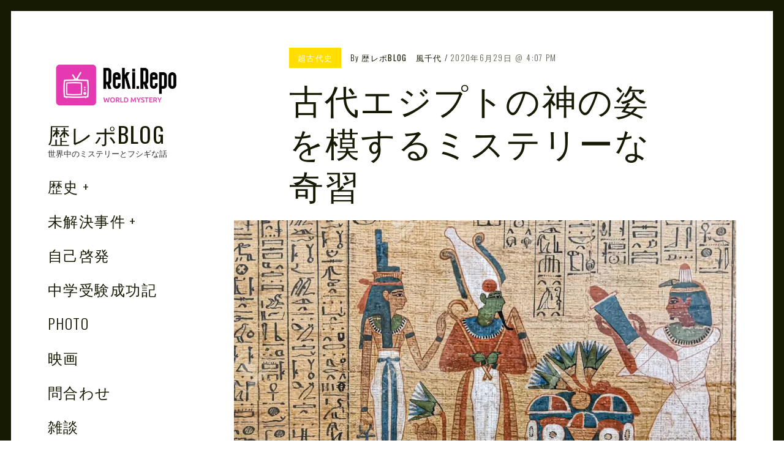

--- FILE ---
content_type: text/html; charset=UTF-8
request_url: https://rekirepo.com/archives/636
body_size: 25784
content:
<!DOCTYPE html>
<html lang="ja">
<head><style>img.lazy{min-height:1px}</style><link href="https://rekirepo.com/wp-content/plugins/w3-total-cache/pub/js/lazyload.min.js" as="script">
	<meta charset="UTF-8">
	<meta name="viewport" content="width=device-width, initial-scale=1">
	<link rel="profile" href="http://gmpg.org/xfn/11">
	<meta name='robots' content='index, follow, max-image-preview:large, max-snippet:-1, max-video-preview:-1' />
<!-- Jetpack Site Verification Tags -->
<meta name="google-site-verification" content="w3V4qau2AWnIcW5143mNhAiopOLK_WVANCuD8-AC9pk" />

	<!-- This site is optimized with the Yoast SEO plugin v26.7 - https://yoast.com/wordpress/plugins/seo/ -->
	<title>古代エジプトの神の姿を模するミステリーな奇習 &#187; 歴レポBlog</title>
	<meta name="description" content="なぜ、超古代文明から脈々と受け継がれてきた神の姿を模する奇習が存在していたのか？それは古代エジプトだけではなく、南米インカ帝国、ペルーのナスカ世界各地で同じ神の姿を模する奇習が存在！なぜ大陸も文化も違うのに同じ神の姿なのか？そしてなぜ支配階級のシンボルが神の姿を模することだったのか？" />
	<link rel="canonical" href="https://rekirepo.com/archives/636" />
	<meta property="og:locale" content="ja_JP" />
	<meta property="og:type" content="article" />
	<meta property="og:title" content="古代エジプトの神の姿を模するミステリーな奇習 &#187; 歴レポBlog" />
	<meta property="og:description" content="なぜ、超古代文明から脈々と受け継がれてきた神の姿を模する奇習が存在していたのか？それは古代エジプトだけではなく、南米インカ帝国、ペルーのナスカ世界各地で同じ神の姿を模する奇習が存在！なぜ大陸も文化も違うのに同じ神の姿なのか？そしてなぜ支配階級のシンボルが神の姿を模することだったのか？" />
	<meta property="og:url" content="https://rekirepo.com/archives/636" />
	<meta property="og:site_name" content="歴レポBlog" />
	<meta property="article:published_time" content="2020-06-29T07:07:07+00:00" />
	<meta property="article:modified_time" content="2021-02-24T11:15:42+00:00" />
	<meta property="og:image" content="https://i0.wp.com/rekirepo.com/wp-content/uploads/2020/06/god.jpg?fit=1200%2C675&ssl=1" />
	<meta property="og:image:width" content="1200" />
	<meta property="og:image:height" content="675" />
	<meta property="og:image:type" content="image/jpeg" />
	<meta name="author" content="歴レポBlog　風千代" />
	<meta name="twitter:card" content="summary_large_image" />
	<meta name="twitter:creator" content="@blackhat2501" />
	<meta name="twitter:site" content="@blackhat2501" />
	<meta name="twitter:label1" content="執筆者" />
	<meta name="twitter:data1" content="歴レポBlog　風千代" />
	<meta name="twitter:label2" content="推定読み取り時間" />
	<meta name="twitter:data2" content="2分" />
	<script type="application/ld+json" class="yoast-schema-graph">{"@context":"https://schema.org","@graph":[{"@type":"Article","@id":"https://rekirepo.com/archives/636#article","isPartOf":{"@id":"https://rekirepo.com/archives/636"},"author":{"name":"歴レポBlog　風千代","@id":"http://rekirepo.com/#/schema/person/6b3208d229f12b0f9f0803c801075bd4"},"headline":"古代エジプトの神の姿を模するミステリーな奇習","datePublished":"2020-06-29T07:07:07+00:00","dateModified":"2021-02-24T11:15:42+00:00","mainEntityOfPage":{"@id":"https://rekirepo.com/archives/636"},"wordCount":9,"commentCount":0,"publisher":{"@id":"http://rekirepo.com/#organization"},"image":{"@id":"https://rekirepo.com/archives/636#primaryimage"},"thumbnailUrl":"https://i0.wp.com/rekirepo.com/wp-content/uploads/2020/06/god.jpg?fit=1200%2C675&ssl=1","keywords":["オシリス神","ミステリー","古代エジプト","神とは"],"articleSection":["超古代史"],"inLanguage":"ja","potentialAction":[{"@type":"CommentAction","name":"Comment","target":["https://rekirepo.com/archives/636#respond"]}]},{"@type":"WebPage","@id":"https://rekirepo.com/archives/636","url":"https://rekirepo.com/archives/636","name":"古代エジプトの神の姿を模するミステリーな奇習 &#187; 歴レポBlog","isPartOf":{"@id":"http://rekirepo.com/#website"},"primaryImageOfPage":{"@id":"https://rekirepo.com/archives/636#primaryimage"},"image":{"@id":"https://rekirepo.com/archives/636#primaryimage"},"thumbnailUrl":"https://i0.wp.com/rekirepo.com/wp-content/uploads/2020/06/god.jpg?fit=1200%2C675&ssl=1","datePublished":"2020-06-29T07:07:07+00:00","dateModified":"2021-02-24T11:15:42+00:00","description":"なぜ、超古代文明から脈々と受け継がれてきた神の姿を模する奇習が存在していたのか？それは古代エジプトだけではなく、南米インカ帝国、ペルーのナスカ世界各地で同じ神の姿を模する奇習が存在！なぜ大陸も文化も違うのに同じ神の姿なのか？そしてなぜ支配階級のシンボルが神の姿を模することだったのか？","breadcrumb":{"@id":"https://rekirepo.com/archives/636#breadcrumb"},"inLanguage":"ja","potentialAction":[{"@type":"ReadAction","target":["https://rekirepo.com/archives/636"]}]},{"@type":"ImageObject","inLanguage":"ja","@id":"https://rekirepo.com/archives/636#primaryimage","url":"https://i0.wp.com/rekirepo.com/wp-content/uploads/2020/06/god.jpg?fit=1200%2C675&ssl=1","contentUrl":"https://i0.wp.com/rekirepo.com/wp-content/uploads/2020/06/god.jpg?fit=1200%2C675&ssl=1","width":1200,"height":675},{"@type":"BreadcrumbList","@id":"https://rekirepo.com/archives/636#breadcrumb","itemListElement":[{"@type":"ListItem","position":1,"name":"ホーム","item":"http://rekirepo.com/"},{"@type":"ListItem","position":2,"name":"歴史","item":"http://rekirepo.com/archives/category/his"},{"@type":"ListItem","position":3,"name":"超古代史","item":"http://rekirepo.com/archives/category/his/ko-his"},{"@type":"ListItem","position":4,"name":"古代エジプトの神の姿を模するミステリーな奇習"}]},{"@type":"WebSite","@id":"http://rekirepo.com/#website","url":"http://rekirepo.com/","name":"歴レポBlog","description":"世界中のミステリーとフシギな話","publisher":{"@id":"http://rekirepo.com/#organization"},"potentialAction":[{"@type":"SearchAction","target":{"@type":"EntryPoint","urlTemplate":"http://rekirepo.com/?s={search_term_string}"},"query-input":{"@type":"PropertyValueSpecification","valueRequired":true,"valueName":"search_term_string"}}],"inLanguage":"ja"},{"@type":"Organization","@id":"http://rekirepo.com/#organization","name":"歴レポBlog","url":"http://rekirepo.com/","logo":{"@type":"ImageObject","inLanguage":"ja","@id":"http://rekirepo.com/#/schema/logo/image/","url":"https://i1.wp.com/rekirepo.com/wp-content/uploads/2020/08/title_sam.jpg?fit=2560%2C1440&ssl=1","contentUrl":"https://i1.wp.com/rekirepo.com/wp-content/uploads/2020/08/title_sam.jpg?fit=2560%2C1440&ssl=1","width":2560,"height":1440,"caption":"歴レポBlog"},"image":{"@id":"http://rekirepo.com/#/schema/logo/image/"},"sameAs":["https://x.com/blackhat2501"]},{"@type":"Person","@id":"http://rekirepo.com/#/schema/person/6b3208d229f12b0f9f0803c801075bd4","name":"歴レポBlog　風千代","image":{"@type":"ImageObject","inLanguage":"ja","@id":"http://rekirepo.com/#/schema/person/image/","url":"https://secure.gravatar.com/avatar/5ca5b7594dc7604f866fd0dff5c71dc7767c9122d8163a57ea6bd5ebc1f8e9f2?s=96&d=mm&r=g","contentUrl":"https://secure.gravatar.com/avatar/5ca5b7594dc7604f866fd0dff5c71dc7767c9122d8163a57ea6bd5ebc1f8e9f2?s=96&d=mm&r=g","caption":"歴レポBlog　風千代"},"description":"世界中のミステリーとフシギな話を紹介する。風千代です。YouTubeを1年運営し、3400名以上のご支持を頂いた実績があります。歴史、オカルト、超常現象、超自然現象、ミステリー、都市伝説、UFOや地球外生命体など、私たちが住む地球のフシギな事象などを独自の解釈で公開！また、娘の中学受験体験記を通してこれから受験されるご家庭の参考情報など発信！なお、特定の個人、団体、民族、国等への誹謗中傷の意図は全くございません。また著作権侵害の意図も毛頭ございません。何かしらお気づきの方がいらっしゃればご連絡ください。","sameAs":["https://x.com/blackhat2501"]}]}</script>
	<!-- / Yoast SEO plugin. -->


<link rel='dns-prefetch' href='//webfonts.xserver.jp' />
<link rel='dns-prefetch' href='//codoc.jp' />
<link rel='dns-prefetch' href='//stats.wp.com' />
<link rel='dns-prefetch' href='//fonts.googleapis.com' />
<link rel='dns-prefetch' href='//widgets.wp.com' />
<link rel='dns-prefetch' href='//s0.wp.com' />
<link rel='dns-prefetch' href='//0.gravatar.com' />
<link rel='dns-prefetch' href='//1.gravatar.com' />
<link rel='dns-prefetch' href='//2.gravatar.com' />
<link rel='preconnect' href='//c0.wp.com' />
<link rel='preconnect' href='//i0.wp.com' />
<link rel="alternate" type="application/rss+xml" title="歴レポBlog &raquo; フィード" href="https://rekirepo.com/feed" />
<link rel="alternate" type="application/rss+xml" title="歴レポBlog &raquo; コメントフィード" href="https://rekirepo.com/comments/feed" />
<link rel="alternate" type="application/rss+xml" title="歴レポBlog &raquo; 古代エジプトの神の姿を模するミステリーな奇習 のコメントのフィード" href="https://rekirepo.com/archives/636/feed" />
<link rel="alternate" title="oEmbed (JSON)" type="application/json+oembed" href="https://rekirepo.com/wp-json/oembed/1.0/embed?url=https%3A%2F%2Frekirepo.com%2Farchives%2F636" />
<link rel="alternate" title="oEmbed (XML)" type="text/xml+oembed" href="https://rekirepo.com/wp-json/oembed/1.0/embed?url=https%3A%2F%2Frekirepo.com%2Farchives%2F636&#038;format=xml" />
<style id='wp-img-auto-sizes-contain-inline-css' type='text/css'>
img:is([sizes=auto i],[sizes^="auto," i]){contain-intrinsic-size:3000px 1500px}
/*# sourceURL=wp-img-auto-sizes-contain-inline-css */
</style>
<link rel='stylesheet' id='jetpack_related-posts-css' href='https://c0.wp.com/p/jetpack/15.3.1/modules/related-posts/related-posts.css' type='text/css' media='all' />
<style id='wp-emoji-styles-inline-css' type='text/css'>

	img.wp-smiley, img.emoji {
		display: inline !important;
		border: none !important;
		box-shadow: none !important;
		height: 1em !important;
		width: 1em !important;
		margin: 0 0.07em !important;
		vertical-align: -0.1em !important;
		background: none !important;
		padding: 0 !important;
	}
/*# sourceURL=wp-emoji-styles-inline-css */
</style>
<link rel='stylesheet' id='wp-block-library-css' href='https://c0.wp.com/c/6.9/wp-includes/css/dist/block-library/style.min.css' type='text/css' media='all' />
<style id='wp-block-heading-inline-css' type='text/css'>
h1:where(.wp-block-heading).has-background,h2:where(.wp-block-heading).has-background,h3:where(.wp-block-heading).has-background,h4:where(.wp-block-heading).has-background,h5:where(.wp-block-heading).has-background,h6:where(.wp-block-heading).has-background{padding:1.25em 2.375em}h1.has-text-align-left[style*=writing-mode]:where([style*=vertical-lr]),h1.has-text-align-right[style*=writing-mode]:where([style*=vertical-rl]),h2.has-text-align-left[style*=writing-mode]:where([style*=vertical-lr]),h2.has-text-align-right[style*=writing-mode]:where([style*=vertical-rl]),h3.has-text-align-left[style*=writing-mode]:where([style*=vertical-lr]),h3.has-text-align-right[style*=writing-mode]:where([style*=vertical-rl]),h4.has-text-align-left[style*=writing-mode]:where([style*=vertical-lr]),h4.has-text-align-right[style*=writing-mode]:where([style*=vertical-rl]),h5.has-text-align-left[style*=writing-mode]:where([style*=vertical-lr]),h5.has-text-align-right[style*=writing-mode]:where([style*=vertical-rl]),h6.has-text-align-left[style*=writing-mode]:where([style*=vertical-lr]),h6.has-text-align-right[style*=writing-mode]:where([style*=vertical-rl]){rotate:180deg}
/*# sourceURL=https://c0.wp.com/c/6.9/wp-includes/blocks/heading/style.min.css */
</style>
<style id='wp-block-image-inline-css' type='text/css'>
.wp-block-image>a,.wp-block-image>figure>a{display:inline-block}.wp-block-image img{box-sizing:border-box;height:auto;max-width:100%;vertical-align:bottom}@media not (prefers-reduced-motion){.wp-block-image img.hide{visibility:hidden}.wp-block-image img.show{animation:show-content-image .4s}}.wp-block-image[style*=border-radius] img,.wp-block-image[style*=border-radius]>a{border-radius:inherit}.wp-block-image.has-custom-border img{box-sizing:border-box}.wp-block-image.aligncenter{text-align:center}.wp-block-image.alignfull>a,.wp-block-image.alignwide>a{width:100%}.wp-block-image.alignfull img,.wp-block-image.alignwide img{height:auto;width:100%}.wp-block-image .aligncenter,.wp-block-image .alignleft,.wp-block-image .alignright,.wp-block-image.aligncenter,.wp-block-image.alignleft,.wp-block-image.alignright{display:table}.wp-block-image .aligncenter>figcaption,.wp-block-image .alignleft>figcaption,.wp-block-image .alignright>figcaption,.wp-block-image.aligncenter>figcaption,.wp-block-image.alignleft>figcaption,.wp-block-image.alignright>figcaption{caption-side:bottom;display:table-caption}.wp-block-image .alignleft{float:left;margin:.5em 1em .5em 0}.wp-block-image .alignright{float:right;margin:.5em 0 .5em 1em}.wp-block-image .aligncenter{margin-left:auto;margin-right:auto}.wp-block-image :where(figcaption){margin-bottom:1em;margin-top:.5em}.wp-block-image.is-style-circle-mask img{border-radius:9999px}@supports ((-webkit-mask-image:none) or (mask-image:none)) or (-webkit-mask-image:none){.wp-block-image.is-style-circle-mask img{border-radius:0;-webkit-mask-image:url('data:image/svg+xml;utf8,<svg viewBox="0 0 100 100" xmlns="http://www.w3.org/2000/svg"><circle cx="50" cy="50" r="50"/></svg>');mask-image:url('data:image/svg+xml;utf8,<svg viewBox="0 0 100 100" xmlns="http://www.w3.org/2000/svg"><circle cx="50" cy="50" r="50"/></svg>');mask-mode:alpha;-webkit-mask-position:center;mask-position:center;-webkit-mask-repeat:no-repeat;mask-repeat:no-repeat;-webkit-mask-size:contain;mask-size:contain}}:root :where(.wp-block-image.is-style-rounded img,.wp-block-image .is-style-rounded img){border-radius:9999px}.wp-block-image figure{margin:0}.wp-lightbox-container{display:flex;flex-direction:column;position:relative}.wp-lightbox-container img{cursor:zoom-in}.wp-lightbox-container img:hover+button{opacity:1}.wp-lightbox-container button{align-items:center;backdrop-filter:blur(16px) saturate(180%);background-color:#5a5a5a40;border:none;border-radius:4px;cursor:zoom-in;display:flex;height:20px;justify-content:center;opacity:0;padding:0;position:absolute;right:16px;text-align:center;top:16px;width:20px;z-index:100}@media not (prefers-reduced-motion){.wp-lightbox-container button{transition:opacity .2s ease}}.wp-lightbox-container button:focus-visible{outline:3px auto #5a5a5a40;outline:3px auto -webkit-focus-ring-color;outline-offset:3px}.wp-lightbox-container button:hover{cursor:pointer;opacity:1}.wp-lightbox-container button:focus{opacity:1}.wp-lightbox-container button:focus,.wp-lightbox-container button:hover,.wp-lightbox-container button:not(:hover):not(:active):not(.has-background){background-color:#5a5a5a40;border:none}.wp-lightbox-overlay{box-sizing:border-box;cursor:zoom-out;height:100vh;left:0;overflow:hidden;position:fixed;top:0;visibility:hidden;width:100%;z-index:100000}.wp-lightbox-overlay .close-button{align-items:center;cursor:pointer;display:flex;justify-content:center;min-height:40px;min-width:40px;padding:0;position:absolute;right:calc(env(safe-area-inset-right) + 16px);top:calc(env(safe-area-inset-top) + 16px);z-index:5000000}.wp-lightbox-overlay .close-button:focus,.wp-lightbox-overlay .close-button:hover,.wp-lightbox-overlay .close-button:not(:hover):not(:active):not(.has-background){background:none;border:none}.wp-lightbox-overlay .lightbox-image-container{height:var(--wp--lightbox-container-height);left:50%;overflow:hidden;position:absolute;top:50%;transform:translate(-50%,-50%);transform-origin:top left;width:var(--wp--lightbox-container-width);z-index:9999999999}.wp-lightbox-overlay .wp-block-image{align-items:center;box-sizing:border-box;display:flex;height:100%;justify-content:center;margin:0;position:relative;transform-origin:0 0;width:100%;z-index:3000000}.wp-lightbox-overlay .wp-block-image img{height:var(--wp--lightbox-image-height);min-height:var(--wp--lightbox-image-height);min-width:var(--wp--lightbox-image-width);width:var(--wp--lightbox-image-width)}.wp-lightbox-overlay .wp-block-image figcaption{display:none}.wp-lightbox-overlay button{background:none;border:none}.wp-lightbox-overlay .scrim{background-color:#fff;height:100%;opacity:.9;position:absolute;width:100%;z-index:2000000}.wp-lightbox-overlay.active{visibility:visible}@media not (prefers-reduced-motion){.wp-lightbox-overlay.active{animation:turn-on-visibility .25s both}.wp-lightbox-overlay.active img{animation:turn-on-visibility .35s both}.wp-lightbox-overlay.show-closing-animation:not(.active){animation:turn-off-visibility .35s both}.wp-lightbox-overlay.show-closing-animation:not(.active) img{animation:turn-off-visibility .25s both}.wp-lightbox-overlay.zoom.active{animation:none;opacity:1;visibility:visible}.wp-lightbox-overlay.zoom.active .lightbox-image-container{animation:lightbox-zoom-in .4s}.wp-lightbox-overlay.zoom.active .lightbox-image-container img{animation:none}.wp-lightbox-overlay.zoom.active .scrim{animation:turn-on-visibility .4s forwards}.wp-lightbox-overlay.zoom.show-closing-animation:not(.active){animation:none}.wp-lightbox-overlay.zoom.show-closing-animation:not(.active) .lightbox-image-container{animation:lightbox-zoom-out .4s}.wp-lightbox-overlay.zoom.show-closing-animation:not(.active) .lightbox-image-container img{animation:none}.wp-lightbox-overlay.zoom.show-closing-animation:not(.active) .scrim{animation:turn-off-visibility .4s forwards}}@keyframes show-content-image{0%{visibility:hidden}99%{visibility:hidden}to{visibility:visible}}@keyframes turn-on-visibility{0%{opacity:0}to{opacity:1}}@keyframes turn-off-visibility{0%{opacity:1;visibility:visible}99%{opacity:0;visibility:visible}to{opacity:0;visibility:hidden}}@keyframes lightbox-zoom-in{0%{transform:translate(calc((-100vw + var(--wp--lightbox-scrollbar-width))/2 + var(--wp--lightbox-initial-left-position)),calc(-50vh + var(--wp--lightbox-initial-top-position))) scale(var(--wp--lightbox-scale))}to{transform:translate(-50%,-50%) scale(1)}}@keyframes lightbox-zoom-out{0%{transform:translate(-50%,-50%) scale(1);visibility:visible}99%{visibility:visible}to{transform:translate(calc((-100vw + var(--wp--lightbox-scrollbar-width))/2 + var(--wp--lightbox-initial-left-position)),calc(-50vh + var(--wp--lightbox-initial-top-position))) scale(var(--wp--lightbox-scale));visibility:hidden}}
/*# sourceURL=https://c0.wp.com/c/6.9/wp-includes/blocks/image/style.min.css */
</style>
<style id='wp-block-list-inline-css' type='text/css'>
ol,ul{box-sizing:border-box}:root :where(.wp-block-list.has-background){padding:1.25em 2.375em}
/*# sourceURL=https://c0.wp.com/c/6.9/wp-includes/blocks/list/style.min.css */
</style>
<style id='wp-block-paragraph-inline-css' type='text/css'>
.is-small-text{font-size:.875em}.is-regular-text{font-size:1em}.is-large-text{font-size:2.25em}.is-larger-text{font-size:3em}.has-drop-cap:not(:focus):first-letter{float:left;font-size:8.4em;font-style:normal;font-weight:100;line-height:.68;margin:.05em .1em 0 0;text-transform:uppercase}body.rtl .has-drop-cap:not(:focus):first-letter{float:none;margin-left:.1em}p.has-drop-cap.has-background{overflow:hidden}:root :where(p.has-background){padding:1.25em 2.375em}:where(p.has-text-color:not(.has-link-color)) a{color:inherit}p.has-text-align-left[style*="writing-mode:vertical-lr"],p.has-text-align-right[style*="writing-mode:vertical-rl"]{rotate:180deg}
/*# sourceURL=https://c0.wp.com/c/6.9/wp-includes/blocks/paragraph/style.min.css */
</style>
<style id='wp-block-quote-inline-css' type='text/css'>
.wp-block-quote{box-sizing:border-box;overflow-wrap:break-word}.wp-block-quote.is-large:where(:not(.is-style-plain)),.wp-block-quote.is-style-large:where(:not(.is-style-plain)){margin-bottom:1em;padding:0 1em}.wp-block-quote.is-large:where(:not(.is-style-plain)) p,.wp-block-quote.is-style-large:where(:not(.is-style-plain)) p{font-size:1.5em;font-style:italic;line-height:1.6}.wp-block-quote.is-large:where(:not(.is-style-plain)) cite,.wp-block-quote.is-large:where(:not(.is-style-plain)) footer,.wp-block-quote.is-style-large:where(:not(.is-style-plain)) cite,.wp-block-quote.is-style-large:where(:not(.is-style-plain)) footer{font-size:1.125em;text-align:right}.wp-block-quote>cite{display:block}
/*# sourceURL=https://c0.wp.com/c/6.9/wp-includes/blocks/quote/style.min.css */
</style>
<style id='wp-block-separator-inline-css' type='text/css'>
@charset "UTF-8";.wp-block-separator{border:none;border-top:2px solid}:root :where(.wp-block-separator.is-style-dots){height:auto;line-height:1;text-align:center}:root :where(.wp-block-separator.is-style-dots):before{color:currentColor;content:"···";font-family:serif;font-size:1.5em;letter-spacing:2em;padding-left:2em}.wp-block-separator.is-style-dots{background:none!important;border:none!important}
/*# sourceURL=https://c0.wp.com/c/6.9/wp-includes/blocks/separator/style.min.css */
</style>
<style id='global-styles-inline-css' type='text/css'>
:root{--wp--preset--aspect-ratio--square: 1;--wp--preset--aspect-ratio--4-3: 4/3;--wp--preset--aspect-ratio--3-4: 3/4;--wp--preset--aspect-ratio--3-2: 3/2;--wp--preset--aspect-ratio--2-3: 2/3;--wp--preset--aspect-ratio--16-9: 16/9;--wp--preset--aspect-ratio--9-16: 9/16;--wp--preset--color--black: #000000;--wp--preset--color--cyan-bluish-gray: #abb8c3;--wp--preset--color--white: #ffffff;--wp--preset--color--pale-pink: #f78da7;--wp--preset--color--vivid-red: #cf2e2e;--wp--preset--color--luminous-vivid-orange: #ff6900;--wp--preset--color--luminous-vivid-amber: #fcb900;--wp--preset--color--light-green-cyan: #7bdcb5;--wp--preset--color--vivid-green-cyan: #00d084;--wp--preset--color--pale-cyan-blue: #8ed1fc;--wp--preset--color--vivid-cyan-blue: #0693e3;--wp--preset--color--vivid-purple: #9b51e0;--wp--preset--gradient--vivid-cyan-blue-to-vivid-purple: linear-gradient(135deg,rgb(6,147,227) 0%,rgb(155,81,224) 100%);--wp--preset--gradient--light-green-cyan-to-vivid-green-cyan: linear-gradient(135deg,rgb(122,220,180) 0%,rgb(0,208,130) 100%);--wp--preset--gradient--luminous-vivid-amber-to-luminous-vivid-orange: linear-gradient(135deg,rgb(252,185,0) 0%,rgb(255,105,0) 100%);--wp--preset--gradient--luminous-vivid-orange-to-vivid-red: linear-gradient(135deg,rgb(255,105,0) 0%,rgb(207,46,46) 100%);--wp--preset--gradient--very-light-gray-to-cyan-bluish-gray: linear-gradient(135deg,rgb(238,238,238) 0%,rgb(169,184,195) 100%);--wp--preset--gradient--cool-to-warm-spectrum: linear-gradient(135deg,rgb(74,234,220) 0%,rgb(151,120,209) 20%,rgb(207,42,186) 40%,rgb(238,44,130) 60%,rgb(251,105,98) 80%,rgb(254,248,76) 100%);--wp--preset--gradient--blush-light-purple: linear-gradient(135deg,rgb(255,206,236) 0%,rgb(152,150,240) 100%);--wp--preset--gradient--blush-bordeaux: linear-gradient(135deg,rgb(254,205,165) 0%,rgb(254,45,45) 50%,rgb(107,0,62) 100%);--wp--preset--gradient--luminous-dusk: linear-gradient(135deg,rgb(255,203,112) 0%,rgb(199,81,192) 50%,rgb(65,88,208) 100%);--wp--preset--gradient--pale-ocean: linear-gradient(135deg,rgb(255,245,203) 0%,rgb(182,227,212) 50%,rgb(51,167,181) 100%);--wp--preset--gradient--electric-grass: linear-gradient(135deg,rgb(202,248,128) 0%,rgb(113,206,126) 100%);--wp--preset--gradient--midnight: linear-gradient(135deg,rgb(2,3,129) 0%,rgb(40,116,252) 100%);--wp--preset--font-size--small: 13px;--wp--preset--font-size--medium: 20px;--wp--preset--font-size--large: 36px;--wp--preset--font-size--x-large: 42px;--wp--preset--spacing--20: 0.44rem;--wp--preset--spacing--30: 0.67rem;--wp--preset--spacing--40: 1rem;--wp--preset--spacing--50: 1.5rem;--wp--preset--spacing--60: 2.25rem;--wp--preset--spacing--70: 3.38rem;--wp--preset--spacing--80: 5.06rem;--wp--preset--shadow--natural: 6px 6px 9px rgba(0, 0, 0, 0.2);--wp--preset--shadow--deep: 12px 12px 50px rgba(0, 0, 0, 0.4);--wp--preset--shadow--sharp: 6px 6px 0px rgba(0, 0, 0, 0.2);--wp--preset--shadow--outlined: 6px 6px 0px -3px rgb(255, 255, 255), 6px 6px rgb(0, 0, 0);--wp--preset--shadow--crisp: 6px 6px 0px rgb(0, 0, 0);}:where(.is-layout-flex){gap: 0.5em;}:where(.is-layout-grid){gap: 0.5em;}body .is-layout-flex{display: flex;}.is-layout-flex{flex-wrap: wrap;align-items: center;}.is-layout-flex > :is(*, div){margin: 0;}body .is-layout-grid{display: grid;}.is-layout-grid > :is(*, div){margin: 0;}:where(.wp-block-columns.is-layout-flex){gap: 2em;}:where(.wp-block-columns.is-layout-grid){gap: 2em;}:where(.wp-block-post-template.is-layout-flex){gap: 1.25em;}:where(.wp-block-post-template.is-layout-grid){gap: 1.25em;}.has-black-color{color: var(--wp--preset--color--black) !important;}.has-cyan-bluish-gray-color{color: var(--wp--preset--color--cyan-bluish-gray) !important;}.has-white-color{color: var(--wp--preset--color--white) !important;}.has-pale-pink-color{color: var(--wp--preset--color--pale-pink) !important;}.has-vivid-red-color{color: var(--wp--preset--color--vivid-red) !important;}.has-luminous-vivid-orange-color{color: var(--wp--preset--color--luminous-vivid-orange) !important;}.has-luminous-vivid-amber-color{color: var(--wp--preset--color--luminous-vivid-amber) !important;}.has-light-green-cyan-color{color: var(--wp--preset--color--light-green-cyan) !important;}.has-vivid-green-cyan-color{color: var(--wp--preset--color--vivid-green-cyan) !important;}.has-pale-cyan-blue-color{color: var(--wp--preset--color--pale-cyan-blue) !important;}.has-vivid-cyan-blue-color{color: var(--wp--preset--color--vivid-cyan-blue) !important;}.has-vivid-purple-color{color: var(--wp--preset--color--vivid-purple) !important;}.has-black-background-color{background-color: var(--wp--preset--color--black) !important;}.has-cyan-bluish-gray-background-color{background-color: var(--wp--preset--color--cyan-bluish-gray) !important;}.has-white-background-color{background-color: var(--wp--preset--color--white) !important;}.has-pale-pink-background-color{background-color: var(--wp--preset--color--pale-pink) !important;}.has-vivid-red-background-color{background-color: var(--wp--preset--color--vivid-red) !important;}.has-luminous-vivid-orange-background-color{background-color: var(--wp--preset--color--luminous-vivid-orange) !important;}.has-luminous-vivid-amber-background-color{background-color: var(--wp--preset--color--luminous-vivid-amber) !important;}.has-light-green-cyan-background-color{background-color: var(--wp--preset--color--light-green-cyan) !important;}.has-vivid-green-cyan-background-color{background-color: var(--wp--preset--color--vivid-green-cyan) !important;}.has-pale-cyan-blue-background-color{background-color: var(--wp--preset--color--pale-cyan-blue) !important;}.has-vivid-cyan-blue-background-color{background-color: var(--wp--preset--color--vivid-cyan-blue) !important;}.has-vivid-purple-background-color{background-color: var(--wp--preset--color--vivid-purple) !important;}.has-black-border-color{border-color: var(--wp--preset--color--black) !important;}.has-cyan-bluish-gray-border-color{border-color: var(--wp--preset--color--cyan-bluish-gray) !important;}.has-white-border-color{border-color: var(--wp--preset--color--white) !important;}.has-pale-pink-border-color{border-color: var(--wp--preset--color--pale-pink) !important;}.has-vivid-red-border-color{border-color: var(--wp--preset--color--vivid-red) !important;}.has-luminous-vivid-orange-border-color{border-color: var(--wp--preset--color--luminous-vivid-orange) !important;}.has-luminous-vivid-amber-border-color{border-color: var(--wp--preset--color--luminous-vivid-amber) !important;}.has-light-green-cyan-border-color{border-color: var(--wp--preset--color--light-green-cyan) !important;}.has-vivid-green-cyan-border-color{border-color: var(--wp--preset--color--vivid-green-cyan) !important;}.has-pale-cyan-blue-border-color{border-color: var(--wp--preset--color--pale-cyan-blue) !important;}.has-vivid-cyan-blue-border-color{border-color: var(--wp--preset--color--vivid-cyan-blue) !important;}.has-vivid-purple-border-color{border-color: var(--wp--preset--color--vivid-purple) !important;}.has-vivid-cyan-blue-to-vivid-purple-gradient-background{background: var(--wp--preset--gradient--vivid-cyan-blue-to-vivid-purple) !important;}.has-light-green-cyan-to-vivid-green-cyan-gradient-background{background: var(--wp--preset--gradient--light-green-cyan-to-vivid-green-cyan) !important;}.has-luminous-vivid-amber-to-luminous-vivid-orange-gradient-background{background: var(--wp--preset--gradient--luminous-vivid-amber-to-luminous-vivid-orange) !important;}.has-luminous-vivid-orange-to-vivid-red-gradient-background{background: var(--wp--preset--gradient--luminous-vivid-orange-to-vivid-red) !important;}.has-very-light-gray-to-cyan-bluish-gray-gradient-background{background: var(--wp--preset--gradient--very-light-gray-to-cyan-bluish-gray) !important;}.has-cool-to-warm-spectrum-gradient-background{background: var(--wp--preset--gradient--cool-to-warm-spectrum) !important;}.has-blush-light-purple-gradient-background{background: var(--wp--preset--gradient--blush-light-purple) !important;}.has-blush-bordeaux-gradient-background{background: var(--wp--preset--gradient--blush-bordeaux) !important;}.has-luminous-dusk-gradient-background{background: var(--wp--preset--gradient--luminous-dusk) !important;}.has-pale-ocean-gradient-background{background: var(--wp--preset--gradient--pale-ocean) !important;}.has-electric-grass-gradient-background{background: var(--wp--preset--gradient--electric-grass) !important;}.has-midnight-gradient-background{background: var(--wp--preset--gradient--midnight) !important;}.has-small-font-size{font-size: var(--wp--preset--font-size--small) !important;}.has-medium-font-size{font-size: var(--wp--preset--font-size--medium) !important;}.has-large-font-size{font-size: var(--wp--preset--font-size--large) !important;}.has-x-large-font-size{font-size: var(--wp--preset--font-size--x-large) !important;}
/*# sourceURL=global-styles-inline-css */
</style>

<style id='classic-theme-styles-inline-css' type='text/css'>
/*! This file is auto-generated */
.wp-block-button__link{color:#fff;background-color:#32373c;border-radius:9999px;box-shadow:none;text-decoration:none;padding:calc(.667em + 2px) calc(1.333em + 2px);font-size:1.125em}.wp-block-file__button{background:#32373c;color:#fff;text-decoration:none}
/*# sourceURL=/wp-includes/css/classic-themes.min.css */
</style>
<link rel='stylesheet' id='swiper-css' href='https://rekirepo.com/wp-content/plugins/liquid-blocks/css/swiper-bundle.min.css?ver=6.9' type='text/css' media='all' />
<link rel='stylesheet' id='liquid-blocks-css' href='https://rekirepo.com/wp-content/plugins/liquid-blocks/css/block.css?ver=1.3.3' type='text/css' media='all' />
<link rel='stylesheet' id='contact-form-7-css' href='https://rekirepo.com/wp-content/plugins/contact-form-7/includes/css/styles.css?ver=5.7.7' type='text/css' media='all' />
<link rel='stylesheet' id='toc-screen-css' href='https://rekirepo.com/wp-content/plugins/table-of-contents-plus/screen.min.css?ver=2302' type='text/css' media='all' />
<link rel='stylesheet' id='patch-lite-font-awesome-style-css' href='https://rekirepo.com/wp-content/themes/patch-lite/assets/css/font-awesome.css?ver=4.3.0' type='text/css' media='all' />
<link rel='stylesheet' id='patch-style-css' href='https://rekirepo.com/wp-content/themes/patch-lite/style.css?ver=1.3.4' type='text/css' media='all' />
<link rel='stylesheet' id='patch-fonts-css' href='//fonts.googleapis.com/css?family=Roboto%3A500%2C400%2C300%2C500italic%2C400italic%2C300italic%7COswald%3A300%2C400%2C700&#038;subset=latin%2Clatin-ext' type='text/css' media='all' />
<link rel='stylesheet' id='jetpack_likes-css' href='https://c0.wp.com/p/jetpack/15.3.1/modules/likes/style.css' type='text/css' media='all' />
<link rel='stylesheet' id='sharedaddy-css' href='https://c0.wp.com/p/jetpack/15.3.1/modules/sharedaddy/sharing.css' type='text/css' media='all' />
<link rel='stylesheet' id='social-logos-css' href='https://c0.wp.com/p/jetpack/15.3.1/_inc/social-logos/social-logos.min.css' type='text/css' media='all' />
<script type="text/javascript" id="jetpack_related-posts-js-extra">
/* <![CDATA[ */
var related_posts_js_options = {"post_heading":"h4"};
//# sourceURL=jetpack_related-posts-js-extra
/* ]]> */
</script>
<script type="text/javascript" src="https://c0.wp.com/p/jetpack/15.3.1/_inc/build/related-posts/related-posts.min.js" id="jetpack_related-posts-js"></script>
<script type="text/javascript" src="https://c0.wp.com/c/6.9/wp-includes/js/jquery/jquery.min.js" id="jquery-core-js"></script>
<script type="text/javascript" src="https://c0.wp.com/c/6.9/wp-includes/js/jquery/jquery-migrate.min.js" id="jquery-migrate-js"></script>
<script type="text/javascript" src="//webfonts.xserver.jp/js/xserverv3.js?fadein=0&amp;ver=2.0.9" id="typesquare_std-js"></script>
<script type="text/javascript" src="https://rekirepo.com/wp-content/plugins/liquid-blocks/lib/swiper-bundle.min.js?ver=6.9" id="swiper-js"></script>
<script type="text/javascript" src="https://rekirepo.com/wp-content/plugins/liquid-blocks/lib/liquid-blocks.js?ver=6.9" id="liquid-blocks-js"></script>
<script type="text/javascript"  src="https://codoc.jp/js/cms.js?ver=6.9" id="codoc-injector-js-js"  data-css="black"  data-usercode="kNU71jh01g" defer></script>
<link rel="https://api.w.org/" href="https://rekirepo.com/wp-json/" /><link rel="alternate" title="JSON" type="application/json" href="https://rekirepo.com/wp-json/wp/v2/posts/636" /><link rel="EditURI" type="application/rsd+xml" title="RSD" href="https://rekirepo.com/xmlrpc.php?rsd" />
<meta name="generator" content="WordPress 6.9" />
<link rel='shortlink' href='https://rekirepo.com/?p=636' />
	<style>img#wpstats{display:none}</style>
					<style id="customify_output_style">
				:root { --sm-color-primary: #ffeb00; }
:root { --sm-color-secondary: #cae00f; }
:root { --sm-color-tertiary: #bbd916; }
:root { --sm-dark-primary: #161a03; }
:root { --sm-dark-secondary: #2a2c29; }
:root { --sm-dark-tertiary: #7e8073; }
:root { --sm-light-primary: #ffffff; }
:root { --sm-light-secondary: #fcfcf5; }
:root { --sm-light-tertiary: #f4f7e6; }
.site-header a, .nav--social a:before, div#infinite-handle span, :first-child:not(input) ~ .form-submit #submit { color: #161a03; }
.nav--main li:hover > a, 
 .nav--social.nav--social a:hover:before, 
 .nav--main li[class*="current-menu"] > a { background-color: #ffeb00; }
body { border-color: #161a03; }
body:before, .site-footer { background-color: #161a03; }
.single .entry-title, .page .entry-title, .dropcap,
 .comment-number,
 .overlay--search .search-field { color: #161a03; }
.comment-number.comment-number--dark, .comment-reply-title:before { background-color: #161a03; }
body,
 .pagination a, 
 .pagination span,
 .pagination span.current,
 .pagination a:hover,
 .page-numbers.prev, 
 .page-numbers.next { color: #2a2c29; }
.entry-card .entry-image { background-color: #2a2c29; }
.pagination span.current,
 .pagination a:hover { border-color: #2a2c29; }
body, .entry-card,
 .comment-number,
 textarea,
 .mobile-header-wrapper,
 .main-navigation,
 .overlay--search,
 .overlay--search .search-field,
 .sharing-hidden .inner,
 .nav--main ul,
 input { background-color: #ffffff; }
.entry-card--text .entry-title, 
 .site-footer a[rel="designer"], 
 .comments-area:after, 
 .comment-number.comment-number--dark, 
 .comment-reply-title:before, 
 .add-comment .add-comment__button,
 :first-child:not(input) ~ .form-submit #submit:hover,
 .comments_add-comment:hover,
 .entry-card:hover .cat-links a,
 .cat-links a { color: #ffffff; }
.search-form .search-submit { border-color: #ffffff; }
#arrow { fill: #ffffff; }
.sharing-hidden .inner:after { border-bottom-color: #ffffff; }
body { --box-shadow-color: #ffffff; }

        .single .entry-content a:not([class]), 
        .page:not(.entry-card) .entry-content a:not([class]) {
            box-shadow: #ffffff 0 0.85em inset;
}
.nav--main li[class*="current-menu"] > a, .nav--main li:hover > a {
            box-shadow: #ffffff 0 24px inset;
}
@media only screen and (min-width: 900px) {.nav--main ul li[class*="current-menu"] > a, .nav--main ul li:hover > a {
                box-shadow: #ffffff 0 16px inset;
}
}
a, .recentcomments a { color: #161a03; }
.single .entry-content a:not([class]), 
 .page .entry-content a:not([class]) { background-color: #ffeb00; }
.dropcap{
			text-shadow: 2px 2px 0 var(--box-shadow-color), 4px 4px 0 #ffeb00;
}
.entry-card.format-quote .entry-content a:not([class]){
			box-shadow: inset 0 -3px 0 #ffeb00;
}
h1 a,
 .site-title a,
 h2 a,
 h3 a,
 .entry-card.format-quote .entry-content a:hover,
 .bypostauthor .comment__author-name:before,
 .site-footer a:hover, .test { color: #ffeb00; }
#bar { fill: #ffeb00; }
.smart-link,
 .edit-link a,
 .author-info__link,
 .comments_add-comment,
 .comment .comment-reply-title a,
 .page-links a,
 :first-child:not(input) ~ .form-submit #submit,
 .sidebar .widget a:hover,
 .highlight,
 .sticky .sticky-post,
 .nav--social a:hover:before,
 .jetpack_subscription_widget input[type="submit"],
 .jetpack_subscription_widget button[type="submit"],
 .widget_blog_subscription input[type="submit"],
 .widget_blog_subscription button[type="submit"],
 .search-form .search-submit,
 div#infinite-handle span:after,
 .entry-format { background-color: #ffeb00; }
::-moz-selection { background-color: #ffeb00; }
::selection { background-color: #ffeb00; }
.cat-links {
			  color: #000;
			  background-color: ffeb00;
        }.sticky .sticky-post:before,
 .sticky .sticky-post:after { border-top-color: #ffeb00; }
h1, .site-title a { color: #161a03; }
h2, blockquote { color: #161a03; }
h3 { color: #161a03; }
h4 { color: #161a03; }
h5 { color: #161a03; }
h6 { color: #161a03; }
.site-footer { color: #ffffff; }
.site-footer a { color: #ffffff; }
.entry-card:not(.entry-card--text) .entry-title, .byline, .posted-on { color: #161a03; }
.entry-card--text .entry-header { background-color: #161a03; }
			</style>
			</head>

<body class="wp-singular post-template-default single single-post postid-636 single-format-standard wp-custom-logo wp-theme-patch-lite codoc-theme-black has_sidebar">


<div id="page" class="hfeed site">
	<a class="skip-link screen-reader-text" href="#content">Skip to content</a>

	<div id="content" class="site-content">
		<div class="container">

		

<header id="masthead" class="site-header" role="banner">
	<div class="site-branding">

		<a href="https://rekirepo.com/" class="custom-logo-link" rel="home"><img width="1000" height="500" src="data:image/svg+xml,%3Csvg%20xmlns='http://www.w3.org/2000/svg'%20viewBox='0%200%201000%20500'%3E%3C/svg%3E" data-src="https://i0.wp.com/rekirepo.com/wp-content/uploads/2020/08/cropped-title_sam.jpg?fit=1000%2C500&amp;ssl=1" class="custom-logo lazy" alt="歴レポBlog" decoding="async" fetchpriority="high" data-srcset="https://i0.wp.com/rekirepo.com/wp-content/uploads/2020/08/cropped-title_sam.jpg?w=1000&amp;ssl=1 1000w, https://i0.wp.com/rekirepo.com/wp-content/uploads/2020/08/cropped-title_sam.jpg?resize=300%2C150&amp;ssl=1 300w, https://i0.wp.com/rekirepo.com/wp-content/uploads/2020/08/cropped-title_sam.jpg?resize=768%2C384&amp;ssl=1 768w, https://i0.wp.com/rekirepo.com/wp-content/uploads/2020/08/cropped-title_sam.jpg?resize=640%2C320&amp;ssl=1 640w" data-sizes="(max-width: 620px) 100vw, (max-width: 899px) 620px, 764px" /></a><div class="site-title">
		<a href="https://rekirepo.com/" rel="home">
			歴レポBlog		</a>

		</div>
		
			<div class="site-description">
				<span class="site-description-text">世界中のミステリーとフシギな話</span>
			</div>

		
	</div><!-- .site-branding -->

	<nav id="site-navigation" class="main-navigation" role="navigation">

		<ul id="menu-primary-menu" class="nav nav--main"><li id="menu-item-1731" class="menu-item menu-item-type-taxonomy menu-item-object-category current-post-ancestor menu-item-has-children menu-item-1731"><a href="https://rekirepo.com/archives/category/his">歴史</a>
<ul class="sub-menu">
	<li id="menu-item-1735" class="menu-item menu-item-type-taxonomy menu-item-object-category current-post-ancestor current-menu-parent current-post-parent menu-item-1735"><a href="https://rekirepo.com/archives/category/his/ko-his">超古代史</a></li>
	<li id="menu-item-1736" class="menu-item menu-item-type-taxonomy menu-item-object-category menu-item-1736"><a href="https://rekirepo.com/archives/category/his/mid-his">中世史</a></li>
	<li id="menu-item-1737" class="menu-item menu-item-type-taxonomy menu-item-object-category menu-item-1737"><a href="https://rekirepo.com/archives/category/his/kin-his">近代史</a></li>
	<li id="menu-item-1739" class="menu-item menu-item-type-taxonomy menu-item-object-category menu-item-1739"><a href="https://rekirepo.com/archives/category/his/hon-his">本能寺の変</a></li>
</ul>
</li>
<li id="menu-item-1732" class="menu-item menu-item-type-taxonomy menu-item-object-category menu-item-has-children menu-item-1732"><a href="https://rekirepo.com/archives/category/mik">未解決事件</a>
<ul class="sub-menu">
	<li id="menu-item-1738" class="menu-item menu-item-type-taxonomy menu-item-object-category menu-item-1738"><a href="https://rekirepo.com/archives/category/mik/%e8%b6%85%e5%b8%b8%e7%8f%be%e8%b1%a1">超常現象</a></li>
	<li id="menu-item-1828" class="menu-item menu-item-type-taxonomy menu-item-object-category menu-item-1828"><a href="https://rekirepo.com/archives/category/mik/sya-mik">社会問題</a></li>
</ul>
</li>
<li id="menu-item-1733" class="menu-item menu-item-type-taxonomy menu-item-object-category menu-item-1733"><a href="https://rekirepo.com/archives/category/jik">自己啓発</a></li>
<li id="menu-item-1734" class="menu-item menu-item-type-taxonomy menu-item-object-category menu-item-1734"><a href="https://rekirepo.com/archives/category/chu">中学受験成功記</a></li>
<li id="menu-item-1740" class="menu-item menu-item-type-taxonomy menu-item-object-category menu-item-1740"><a href="https://rekirepo.com/archives/category/photo">Photo</a></li>
<li id="menu-item-1741" class="menu-item menu-item-type-taxonomy menu-item-object-category menu-item-1741"><a href="https://rekirepo.com/archives/category/mov">映画</a></li>
<li id="menu-item-1724" class="menu-item menu-item-type-post_type menu-item-object-page menu-item-1724"><a href="https://rekirepo.com/%e3%81%8a%e5%95%8f%e3%81%84%e5%90%88%e3%82%8f%e3%81%9b-2">問合わせ</a></li>
<li id="menu-item-1742" class="menu-item menu-item-type-taxonomy menu-item-object-category menu-item-1742"><a href="https://rekirepo.com/archives/category/%e9%9b%91%e8%ab%87">雑談</a></li>
<li id="menu-item-1725" class="menu-item menu-item-type-post_type menu-item-object-page menu-item-1725"><a href="https://rekirepo.com/%e3%81%93%e3%81%ae%e3%82%b5%e3%82%a4%e3%83%88%e3%81%ab%e3%81%a4%e3%81%84%e3%81%a6">ABOUT</a></li>
</ul>
	</nav><!-- #site-navigation -->

</header><!-- #masthead -->


	<div id="primary" class="content-area">
		<main id="main" class="site-main" role="main">

			
<article id="post-636" class="post-636 post type-post status-publish format-standard has-post-thumbnail hentry category-ko-his tag-31 tag-80 tag-140 tag-103 entry-image--landscape">

	
	<header class="entry-header">
		<div class="entry-meta">

			<span class="cat-links"><a href="https://rekirepo.com/archives/category/his/ko-his" rel="category tag">超古代史</a></span>
			<div class="clearfix">

				<span class="byline"> by <span class="author vcard"><a class="url fn n" href="https://rekirepo.com/archives/author/takashi_furo">歴レポBlog　風千代</a></span></span><span class="posted-on"><a href="https://rekirepo.com/archives/636" rel="bookmark"><time class="entry-date published" datetime="2020-06-29T16:07:07+09:00">2020年6月29日<span class="entry-time">4:07 PM</span></time><time class="updated" hidden datetime="2021-02-24T20:15:42+09:00">2021年2月24日</time></a></span>
			</div>

		</div><!-- .entry-meta -->

		<h1 class="entry-title">古代エジプトの神の姿を模するミステリーな奇習</h1>
	</header><!-- .entry-header -->

	
		<div class="entry-featured  entry-thumbnail">

			<img width="1024" height="576" src="data:image/svg+xml,%3Csvg%20xmlns='http://www.w3.org/2000/svg'%20viewBox='0%200%201024%20576'%3E%3C/svg%3E" data-src="https://i0.wp.com/rekirepo.com/wp-content/uploads/2020/06/god.jpg?fit=1024%2C576&amp;ssl=1" class="attachment-patch-single-image size-patch-single-image wp-post-image lazy" alt="" decoding="async" data-srcset="https://i0.wp.com/rekirepo.com/wp-content/uploads/2020/06/god.jpg?w=1200&amp;ssl=1 1200w, https://i0.wp.com/rekirepo.com/wp-content/uploads/2020/06/god.jpg?resize=300%2C169&amp;ssl=1 300w, https://i0.wp.com/rekirepo.com/wp-content/uploads/2020/06/god.jpg?resize=1024%2C576&amp;ssl=1 1024w, https://i0.wp.com/rekirepo.com/wp-content/uploads/2020/06/god.jpg?resize=768%2C432&amp;ssl=1 768w" data-sizes="(max-width: 679px) 100vw, (max-width: 899px) 668px, (max-width: 1079px) 50vw, (max-width: 1259px) 620px, (max-width: 1449px) 66vw, 980px" />
		</div>

	
	<div class="entry-content">

		
<h3 class="wp-block-heading"><strong><span class="has-inline-color has-vivid-red-color">これこそ、地球外生命体の痕跡かもしれない</span></strong></h3>



<p><strong>「地球外生命体はこの地球に来ていたのか？」<br>「古代エジプトの高度な文明はどこから来たのか？」</strong></p>



<p>そんな疑問を持つ方向けの記事になります。(2020/09/04 更新)</p>



<p>/_/_/_/_/_/_/_/_/_/_/_/_/_/_/_/_/_/_/_/_/_/_/_/_/_/_/_/_/_/_/_/_/_/_/_/_</p>



<ol class="wp-block-list"><li><strong>古代エジプトの神の姿を模するミステリーな奇習</strong></li><li><strong>シリウスBから来訪したオシリス神</strong></li><li><strong>アクエンアテンの神の姿</strong></li><li><strong>アフリカ・コンゴのマングベツ族の奇習</strong></li><li><strong>ペルー・パラカス文明の神の姿</strong></li><li><strong>ドゴン族に伝わる神の来訪</strong></li></ol>



<p>/_/_/_/_/_/_/_/_/_/_/_/_/_/_/_/_/_/_/_/_/_/_/_/_/_/_/_/_/_/_/_/_/_/_/_/_</p>



<h2 class="wp-block-heading"><strong><span class="has-inline-color has-vivid-red-color">古代エジプトの神の姿を模するミステリーな奇習</span></strong></h2>



<p>地球外生命体が地球に来てたっていう痕跡はある。<br>北米先住民の伝承には「天から舞い降りた人々によって地球への入口を通って連れてこられた」というものがあるし、壁画としても残っている。<br>でもそれよりももっと確実な痕跡があるのね？子供っていうのは親の鏡だってのはよく言われるけど、これってどういうことかと言うと、良し悪しが何もわからないから、一番身近な存在である親のやる事、言う事をそのまま真似するのよね？<br>意味は後からついてくる。人は憧れの存在、信頼する存在を真似する事で、ちょっとカッコよく言うと、その存在への敬意を表現しているとも言えるよね？<br>古代エジプトには様々な神がいるんだけど、その中でも冥界の神とされるオシリス神は最重要。<br>この古代エジプトのオシリス神の伝承と壁画がとても大事なキーワードになってるんだよね？<br>実はどうもこのオシリス神の姿を真似した奇習が伝わっている部族がアフリカ各地や、なぜか南米ペルーなんかにもあったりするのよ。おかしいでしょ？</p>



<h2 class="wp-block-heading"><strong><span class="has-inline-color has-vivid-red-color">シリウスBから来訪したオシリス神</span></strong></h2>



<p>この古代エジプトには有名なピラミッドがあるよね？<br>3つの巨大なピラミッド。<br>これはあのオリオン座のベルトと同じ位置に並んでるんだけど、このオリオン座のベルト地帯にあるシリウスBと呼ばれる星でオシリスは生まれたと言う神話になっているの。<br>なのでこの3つの巨大ピラミッドはオシリス信仰の証って事なのよね？<br>ところでこのオシリス神は王の墓の壁画に必ずと言っていいほど描かれている。<br>それは冥界の神であり、ファラオの復活に関わるためだったの。<br>そのオシリス神の姿っていうのが頭の後頭部がやたらと長いんだよね。<br>まるであの1947年、アメリカのニューメキシコ、ロズウェルで起こったUFO墜落事件で回収されたと言われる宇宙人グレイの様ね？</p>



<p class="has-background has-large-font-size" style="background-color:#e1e3e6">「いやいやあれは嘘でしょ？」</p>



<p class="has-text-align-right">(外野のヤジ)</p>



<p>それがどうも怪しいんだよね。<br>トランプ大統領がこのことについて言及しているんだけど、</p>



<blockquote class="wp-block-quote has-text-align-right is-style-large is-layout-flow wp-block-quote-is-layout-flow"><p><strong>「ロズウェルについて私が知っていることは話せないが、とても興味深いことを知っている。」</strong></p><cite>ドナルド・トランプ大統領</cite></blockquote>



<p>って言ってるよね。ここまでハッキリと何かがあったと言ったのは彼が初めてかもしれない。<br>なのでやっぱりこの事件、嘘ではなさそうなのよね？<br>で、この宇宙人グレイなんだけど、やっぱり<span style="text-decoration:underline;">後頭部が長くて大きいのよ</span>。<br>これは偶然の一致だろうか。</p>



<h2 class="wp-block-heading"><strong><span class="has-inline-color has-vivid-red-color">アクエンアテンの神の姿</span></strong></h2>



<div class="wp-block-image"><figure class="aligncenter"><img data-recalc-dims="1" decoding="async" width="262" height="350" src="data:image/svg+xml,%3Csvg%20xmlns='http://www.w3.org/2000/svg'%20viewBox='0%200%20262%20350'%3E%3C/svg%3E" data-src="https://i0.wp.com/xs795127.xsrv.jp/wp-content/uploads/2020/06/2bcd6820-2064-413a-87e9-cdb0721486ac-368-00000973c79e1148.jpeg?resize=262%2C350" alt="頭蓋変形時に見られる特徴的な目をしたアクエンアテン。体型が女性的な曲線で、キモい" class="wp-image-650 lazy" data-srcset="https://i0.wp.com/rekirepo.com/wp-content/uploads/2020/06/2bcd6820-2064-413a-87e9-cdb0721486ac-368-00000973c79e1148.jpeg?w=262&amp;ssl=1 262w, https://i0.wp.com/rekirepo.com/wp-content/uploads/2020/06/2bcd6820-2064-413a-87e9-cdb0721486ac-368-00000973c79e1148.jpeg?resize=225%2C300&amp;ssl=1 225w" data-sizes="(max-width: 262px) 100vw, 262px" /></figure></div>



<p>古代エジプトの歴代ファラオってのは肩幅が広く、ウェストが細いちょっとカッコよく壁画に描かれていたり、彫刻として彫られていたりするんだけど、ちょっと例外的なファラオもいたの。<br>それが大規模な宗教改革をおこなったアクエンアテン。<br>アクエンアテンは太陽神アテンからお告げがあり、多神教から、アテン信仰一本に大幅変更した。<br>このアテンなんだけど、丸い太陽から光芒がさす感じで描かれてるんだけど、これ円盤型のUFOの様にも見えるよね？<br>まぁ、それはさておき、このアクエンアテンの風貌ってのがやはり頭が長く、顔も長く目つきが怪しい石像なのよ。<br>またアクエンアテンの妻や子供もよくみると頭が長く描かれている。<br>実はこのアクエンアテンのミイラはすでに発見されていて、人工的な頭蓋変形の跡が確認されている。<br>古代エジプトでは、よくこういう壁画や彫刻って理想像であって空想の産物の前提で我々は無意識に見てるんだけど、でもね、神話や伝承って100％妄想ってわけでもなく、事実をもとにしたものだったりする。<br>例えば、旧約聖書に出てくるモーゼの話で古代エジプトで奴隷だったイスラエルの民を開放するため、十の災いをもたらしたってエピソードの中でナイル川の水が赤く染まり、疫病が発生したとかある。<br>実はこれに似た超自然現象があって、2001年7月25日〜9月23日の間に、インドのケララ州で赤い雨が本当に降った。<br>そして原因不明の病気が蔓延したとか。</p>



<figure class="wp-block-image size-large"><img data-recalc-dims="1" decoding="async" width="720" height="452" src="data:image/svg+xml,%3Csvg%20xmlns='http://www.w3.org/2000/svg'%20viewBox='0%200%20720%20452'%3E%3C/svg%3E" data-src="https://i0.wp.com/rekirepo.com/wp-content/uploads/2020/09/rivers-of-blood-1.png?resize=720%2C452" alt="神の涙と言われたインド、ケララ州で降った赤い雨" class="wp-image-1198 lazy" data-srcset="https://i0.wp.com/rekirepo.com/wp-content/uploads/2020/09/rivers-of-blood-1.png?w=720&amp;ssl=1 720w, https://i0.wp.com/rekirepo.com/wp-content/uploads/2020/09/rivers-of-blood-1.png?resize=300%2C188&amp;ssl=1 300w, https://i0.wp.com/rekirepo.com/wp-content/uploads/2020/09/rivers-of-blood-1.png?resize=640%2C402&amp;ssl=1 640w" data-sizes="(max-width: 620px) 100vw, (max-width: 899px) 620px, 720px" /><figcaption>インド、ケララ州で降った赤い雨</figcaption></figure>



<p><br>科学では説明できないフシギな現象があったのよ。<br>まだ当時ではその事実を表現する言葉や知識がなく、限られたボキャで精一杯伝えていると見るべきなのよ。<br>だからこのアクエンアテンの肖像画、石像はおそらく、まんま描いていると思うよのね？<br>ミイラがそうなっているし。<br>ということはよ？古代エジプトのオシリス神も何らかの事実に基づいて描かれているかもしれないと言えるよね？<br>オリオン座のベルト地帯にあるシリウスから来訪した地球外生命体は頭が長い姿をしていた可能性はある。<br>実はこの神、つまり支配階級のシンボル的な長い頭蓋変形を長年伝承してきた部族がいたのよ。</p>



<div class="wp-block-image"><figure class="aligncenter size-large"><img data-recalc-dims="1" decoding="async" src="data:image/svg+xml,%3Csvg%20xmlns='http://www.w3.org/2000/svg'%20viewBox='0%200%201%201'%3E%3C/svg%3E" data-src="https://i0.wp.com/xs795127.xsrv.jp/wp-content/uploads/2020/06/akhenaten_nefertiti_and_their_children.jpg?w=980" alt="家族全員頭が長い、アクエンアテン。
歴レポBlog" class="wp-image-655 lazy"/><figcaption>アクエンアテンの家族の壁画。全員頭蓋変形が見られる</figcaption></figure></div>



<h2 class="wp-block-heading"><strong><span class="has-inline-color has-vivid-red-color">アフリカ・コンゴのマングベツ族の奇習</span></strong></h2>



<p>中央アフリカのコンゴにはたくさんの原始部族が存在しているんだけど、その中でもマングベツ族に、この頭蓋変形の奇習がある。<br>この族の支配階級の血族は昔から生まれて直後から紐で後頭部を縛り、頭蓋変形を施す慣しがある。<br>それはなんと1950年代まで存在していた。<br>当時ベルギー政府が禁止して今はないんだけど、それまでは確かにそういった伝承があったの。<br>彼らがなぜ頭蓋変形の奇習を持っていたのか、また古代エジプトとの関係ってのは残念ながらわかっていない。<br>ただ、この頭蓋変形はアフリカに限った話でもないのよね？</p>



<div class="wp-block-image"><figure class="aligncenter size-large"><img data-recalc-dims="1" decoding="async" width="428" height="640" src="data:image/svg+xml,%3Csvg%20xmlns='http://www.w3.org/2000/svg'%20viewBox='0%200%20428%20640'%3E%3C/svg%3E" data-src="https://i0.wp.com/xs795127.xsrv.jp/wp-content/uploads/2020/06/002-1.jpg?resize=428%2C640" alt="超古代文明の名残か？古代エジプトの神オシリスへのオマージュ　
歴れぽBlog" class="wp-image-653 lazy" data-srcset="https://i0.wp.com/rekirepo.com/wp-content/uploads/2020/06/002-1.jpg?w=428&amp;ssl=1 428w, https://i0.wp.com/rekirepo.com/wp-content/uploads/2020/06/002-1.jpg?resize=201%2C300&amp;ssl=1 201w" data-sizes="auto, (max-width: 428px) 100vw, 428px" /><figcaption>支配階級のシンボル、頭蓋変形</figcaption></figure></div>



<h2 class="wp-block-heading"><strong><span class="has-inline-color has-vivid-red-color">ペルー・パラカス文明の神の姿</span></strong></h2>



<p>南米ペルーの古代アンデス文明の流れを組むパラカス半島を中心とした地域でなぜか、大陸がここでも、古代エジプトやアフリカ民族と同じような頭蓋変形の奇習がある。<br>中には3000年以上前のものもあるみたい。<br>1928年発見当初、300体以上のこの細長い頭蓋骨が発見され、地球外生命体の人骨なんじゃ？<br>とか言われていたみたいだけど、木の板で挟んで頭を細長くするしていた人間と考えられている。<br>一説には先天性遺伝子疾患による病気とかいう説もある。<br>確か古代エジプトのアクエンアテンも初めはそう言われた。<br>1体ならそうかもしれないけど、複数体見つかってるからね。<br>疾患ありすぎでしょ？<br>そうそう無いよ。こんなの。<br>意図的に、そういった奇習があったとする方が自然だね。<br>ただ、古代エジプトの伝承と神の姿が一致しているってのが怖いよね？<br>だって大陸が違うし、文化圏も全く違うしね。<br>こうなってくると特定の地球外生命体が、何かしら目的を持って各地で活動していた可能性はあるよね？<br>彼らは原始人類を指導し、働かせていた。<br>そうして知恵を学んだ人間達が支配階級の彼ら、地球外生命体を神として崇めていた年らどうだろう。<br>あり得ない話だろうか？<br>ところでアフリカの北西部にあるマリにはこの頭蓋変形と関連がある面白い伝承があるのよ。</p>



<h2 class="wp-block-heading"><strong><span class="has-inline-color has-vivid-red-color">ドゴン族に伝わる神の来訪</span></strong></h2>



<p>アフリカ北西部マリに定住するドゴン族には天から舞い降りた人々が、古代エジプトのオシリス真の故郷シリウスからやってきたという伝承が残っている。<br>実はこのシリウスなんだけど、シリウスBの周りにシリウスCという天体が公転してるらしいんだよね？<br>なんだけどこれ、肉眼では確認できない星なんだけど、ドゴン族はなぜかその存在を知っていた。<br>この星が確認されたは1970年になってからなのよね？<br>でこのドゴン族には、神々がシリウスから地上へ降り立ったことを祝う儀式があるんだけど、その仮面はやはり顔が長い作りになっている。</p>



<div class="wp-block-image"><figure class="aligncenter size-large"><img data-recalc-dims="1" decoding="async" width="400" height="267" src="data:image/svg+xml,%3Csvg%20xmlns='http://www.w3.org/2000/svg'%20viewBox='0%200%20400%20267'%3E%3C/svg%3E" data-src="https://i0.wp.com/xs795127.xsrv.jp/wp-content/uploads/2020/06/a.jpg?resize=400%2C267" alt="人類の起源に、シリウスから宇宙人の来訪があったとする伝承を持つドゴン族。仮面は長い頭を表現している。歴レポBlog" class="wp-image-652 lazy" data-srcset="https://i0.wp.com/rekirepo.com/wp-content/uploads/2020/06/a.jpg?w=400&amp;ssl=1 400w, https://i0.wp.com/rekirepo.com/wp-content/uploads/2020/06/a.jpg?resize=300%2C200&amp;ssl=1 300w" data-sizes="auto, (max-width: 400px) 100vw, 400px" /><figcaption>長い頭の仮面をつけるドゴン族</figcaption></figure></div>



<p>古代エジプトのオシリス神と伝承も姿も一致しているんだよね！<br>昔々、超古代文明の時代、もしかしたら他の惑星からやってきた地球外生命体が地球を支配していたかもしれない。<br>その姿は宇宙人グレイの様に後頭部が長い姿をしていた。<br>人間は彼ら、地球外生命体を神と崇め、崇拝していた。<br>やがて何らかの理由で地球をあとにした地球外生命体。<br>その後人間は彼らに変わってファラオ、王として他の人間の支配した。<br>その支配階級の人間はかつての支配者の姿を真似て頭蓋変形させることで、尊敬の象徴的存在となっていた。<br>それは古代エジプトだけではなく、世界各地で起こっていたのではないかなぁ？<br>シュメール人の伝説にあるアヌンナキも、ヘブライ語聖書の神という意味も共通して「天から舞い降りた人々」と直訳できるのはなぜなんだろうね？<br>神＝地球外生命体ってのが真実かもしれないね？</p>



<div class="wp-block-image"><figure class="aligncenter size-large"><img data-recalc-dims="1" decoding="async" width="980" height="621" src="data:image/svg+xml,%3Csvg%20xmlns='http://www.w3.org/2000/svg'%20viewBox='0%200%20980%20621'%3E%3C/svg%3E" data-src="https://i0.wp.com/xs795127.xsrv.jp/wp-content/uploads/2020/06/6db7cc1d99e64b4bd2d1679b0237caca.jpg?resize=980%2C621" alt="神とは人間の常識を超えた存在、つまり地球外生命体" class="wp-image-657 lazy" data-srcset="https://i0.wp.com/rekirepo.com/wp-content/uploads/2020/06/6db7cc1d99e64b4bd2d1679b0237caca.jpg?w=1280&amp;ssl=1 1280w, https://i0.wp.com/rekirepo.com/wp-content/uploads/2020/06/6db7cc1d99e64b4bd2d1679b0237caca.jpg?resize=300%2C190&amp;ssl=1 300w, https://i0.wp.com/rekirepo.com/wp-content/uploads/2020/06/6db7cc1d99e64b4bd2d1679b0237caca.jpg?resize=1024%2C649&amp;ssl=1 1024w, https://i0.wp.com/rekirepo.com/wp-content/uploads/2020/06/6db7cc1d99e64b4bd2d1679b0237caca.jpg?resize=768%2C487&amp;ssl=1 768w, https://i0.wp.com/rekirepo.com/wp-content/uploads/2020/06/6db7cc1d99e64b4bd2d1679b0237caca.jpg?resize=1200%2C760&amp;ssl=1 1200w" data-sizes="auto, (max-width: 620px) 100vw, (max-width: 899px) 620px, 764px" /><figcaption>神とは地球外生命体</figcaption></figure></div>


<div class="yoast-breadcrumbs"><span><span><a href="http://rekirepo.com/">ホーム</a></span> » <span><a href="http://rekirepo.com/archives/category/his">歴史</a></span> » <span><a href="http://rekirepo.com/archives/category/his/ko-his">超古代史</a></span> » <span class="breadcrumb_last" aria-current="page">古代エジプトの神の姿を模するミステリーな奇習</span></span></div>


<hr class="wp-block-separator"/>



<h2 class="wp-block-heading"><strong><span class="has-inline-color has-vivid-red-color">おすすめ記事</span></strong></h2>



<ul class="wp-block-list"><li><a href="http://rekirepo.com/archives/913">ツタンカーメンのミイラの謎！フシギな話4選!まとめ</a></li><li><a href="http://rekirepo.com/archives/1074">未解決事件：レンデルシャムの森 UFOミステリー事件</a></li><li><a href="http://rekirepo.com/archives/678">聖母マリアの受胎告知ミステリー 実はUFOアブダクティ？</a></li><li><a href="http://rekirepo.com/archives/742">クレオパトラのまぁまぁなミステリー</a></li></ul>
<div class="sharedaddy sd-sharing-enabled"><div class="robots-nocontent sd-block sd-social sd-social-icon-text sd-sharing"><h3 class="sd-title">共有:</h3><div class="sd-content"><ul><li class="share-facebook"><a rel="nofollow noopener noreferrer"
				data-shared="sharing-facebook-636"
				class="share-facebook sd-button share-icon"
				href="https://rekirepo.com/archives/636?share=facebook"
				target="_blank"
				aria-labelledby="sharing-facebook-636"
				>
				<span id="sharing-facebook-636" hidden>Facebook で共有するにはクリックしてください (新しいウィンドウで開きます)</span>
				<span>Facebook</span>
			</a></li><li class="share-x"><a rel="nofollow noopener noreferrer"
				data-shared="sharing-x-636"
				class="share-x sd-button share-icon"
				href="https://rekirepo.com/archives/636?share=x"
				target="_blank"
				aria-labelledby="sharing-x-636"
				>
				<span id="sharing-x-636" hidden>クリックして X で共有 (新しいウィンドウで開きます)</span>
				<span>X</span>
			</a></li><li class="share-end"></li></ul></div></div></div><div class='sharedaddy sd-block sd-like jetpack-likes-widget-wrapper jetpack-likes-widget-unloaded' id='like-post-wrapper-181941413-636-695e9a3d9cbc0' data-src='https://widgets.wp.com/likes/?ver=15.3.1#blog_id=181941413&amp;post_id=636&amp;origin=rekirepo.com&amp;obj_id=181941413-636-695e9a3d9cbc0' data-name='like-post-frame-181941413-636-695e9a3d9cbc0' data-title='いいねまたはリブログ'><h3 class="sd-title">いいね:</h3><div class='likes-widget-placeholder post-likes-widget-placeholder' style='height: 55px;'><span class='button'><span>いいね</span></span> <span class="loading">読み込み中…</span></div><span class='sd-text-color'></span><a class='sd-link-color'></a></div>
<div id='jp-relatedposts' class='jp-relatedposts' >
	<h3 class="jp-relatedposts-headline"><em>関連</em></h3>
</div><div class="codoc-entries" data-without-body="1" data-support-message="もし当サイトを気に入って頂ければ、投げ銭(サポート)をお願い出来ますでしょうか。当サイトのコンテンツ充実化の為、大切に使用させて頂きます。ご支援のほどよろしくお願い致します。" id="codoc-entry-agoo0mg79Q" data-support-button-text="投げ銭" data-show-like="1" data-show-about-codoc="1" data-show-powered-by="1" data-show-created-by="1" data-show-copyright="1"></div>
	</div><!-- .entry-content -->

	<footer class="entry-footer">

		<span class="screen-reader-text">Tagged with: </span><span class="tags-links"><a href="https://rekirepo.com/archives/tag/%e3%82%aa%e3%82%b7%e3%83%aa%e3%82%b9%e7%a5%9e" rel="tag">オシリス神</a> <a href="https://rekirepo.com/archives/tag/%e3%83%9f%e3%82%b9%e3%83%86%e3%83%aa%e3%83%bc" rel="tag">ミステリー</a> <a href="https://rekirepo.com/archives/tag/%e5%8f%a4%e4%bb%a3%e3%82%a8%e3%82%b8%e3%83%97%e3%83%88" rel="tag">古代エジプト</a> <a href="https://rekirepo.com/archives/tag/%e7%a5%9e%e3%81%a8%e3%81%af" rel="tag">神とは</a></span>
	</footer><!-- .entry-footer -->
</article><!-- #post-## -->

<aside>
	<div id="comments" class="comments-area  no-comments">
		<div class="comments-area-title">
			<h2 class="comments-title"><span class="comment-number  comment-number--dark  no-comments">i</span>There are no comments</h2>
			<a class="comments_add-comment" href="#reply-title">Add yours</a>		</div>
		
	</div>
	<!-- #comments .comments-area -->
	
		<div id="respond" class="comment-respond">
		<h3 id="reply-title" class="comment-reply-title">コメントを残す</h3><form action="https://rekirepo.com/wp-comments-post.php" method="post" id="commentform" class="comment-form"><p class="comment-notes"><span id="email-notes">メールアドレスが公開されることはありません。</span> <span class="required-field-message"><span class="required">※</span> が付いている欄は必須項目です</span></p><p class="comment-form-comment"><label for="comment">コメント <span class="required">※</span></label> <textarea id="comment" name="comment" cols="45" rows="8" maxlength="65525" required></textarea></p><p class="comment-form-author"><label for="author">名前 <span class="required">※</span></label> <input id="author" name="author" type="text" value="" size="30" maxlength="245" autocomplete="name" required /></p>
<p class="comment-form-email"><label for="email">メール <span class="required">※</span></label> <input id="email" name="email" type="email" value="" size="30" maxlength="100" aria-describedby="email-notes" autocomplete="email" required /></p>
<p class="comment-form-url"><label for="url">サイト</label> <input id="url" name="url" type="url" value="" size="30" maxlength="200" autocomplete="url" /></p>
<p class="comment-form-cookies-consent"><input id="wp-comment-cookies-consent" name="wp-comment-cookies-consent" type="checkbox" value="yes" /> <label for="wp-comment-cookies-consent">次回のコメントで使用するためブラウザーに自分の名前、メールアドレス、サイトを保存する。</label></p>
<p class="form-submit"><input name="submit" type="submit" id="submit" class="submit" value="コメントを送信" /> <input type='hidden' name='comment_post_ID' value='636' id='comment_post_ID' />
<input type='hidden' name='comment_parent' id='comment_parent' value='0' />
</p></form>	</div><!-- #respond -->
	
</aside>

		</main><!-- #main -->
	</div><!-- #primary -->


<div id="secondary" class="sidebar" role="complementary">

	
		<aside id="recent-posts-3" class="widget widget_recent_entries">
		<h4 class="widget-title">その他ミステリー記事多数</h4>
		<ul>
											<li>
					<a href="https://rekirepo.com/archives/3201">謎めいた対局が織り成す―映画「ナチスに仕掛けたチェスゲーム」の奥深いミステリー</a>
									</li>
											<li>
					<a href="https://rekirepo.com/archives/3195">&#8220;吸血鬼&#8221;が実話だって！</a>
									</li>
											<li>
					<a href="https://rekirepo.com/archives/3188">小説『よんどころない事情で・・・』</a>
									</li>
											<li>
					<a href="https://rekirepo.com/archives/3172">本能寺の変の裏側！秀吉の密談はあったのか？</a>
									</li>
											<li>
					<a href="https://rekirepo.com/archives/3155">【怪談】本能寺の蝿女</a>
									</li>
					</ul>

		</aside><aside id="search-3" class="widget widget_search"><h4 class="widget-title">サイト内検索</h4><form role="search" method="get" class="search-form" action="https://rekirepo.com/">
				<label>
					<span class="screen-reader-text">Search for:</span>
					<input type="search" class="search-field" placeholder="Search &hellip;" value="" name="s" title="Search for:" />
				</label>
				<button class="search-submit"><i class="fa fa-search"></i></button>
			</form></aside><aside id="tag_cloud-3" class="widget widget_tag_cloud"><h4 class="widget-title">Tags・・・</h4><div class="tagcloud"><a href="https://rekirepo.com/archives/tag/dna" class="tag-cloud-link tag-link-225 tag-link-position-1" style="font-size: 8pt;" aria-label="DNA (2個の項目)">DNA</a>
<a href="https://rekirepo.com/archives/tag/ufo" class="tag-cloud-link tag-link-129 tag-link-position-2" style="font-size: 14.5pt;" aria-label="UFO (9個の項目)">UFO</a>
<a href="https://rekirepo.com/archives/tag/ufo%e3%82%a2%e3%83%96%e3%83%80%e3%82%af%e3%82%b7%e3%83%a7%e3%83%b3" class="tag-cloud-link tag-link-130 tag-link-position-3" style="font-size: 9.5pt;" aria-label="UFOアブダクション (3個の項目)">UFOアブダクション</a>
<a href="https://rekirepo.com/archives/tag/ufo%e3%83%86%e3%82%af%e3%83%8e%e3%83%ad%e3%82%b8%e3%83%bc" class="tag-cloud-link tag-link-131 tag-link-position-4" style="font-size: 9.5pt;" aria-label="UFOテクノロジー (3個の項目)">UFOテクノロジー</a>
<a href="https://rekirepo.com/archives/tag/%e3%82%a2%e3%82%a4%e3%83%b3%e3%82%b7%e3%83%a5%e3%82%bf%e3%82%a4%e3%83%b3" class="tag-cloud-link tag-link-240 tag-link-position-5" style="font-size: 9.5pt;" aria-label="アインシュタイン (3個の項目)">アインシュタイン</a>
<a href="https://rekirepo.com/archives/tag/%e3%82%a2%e3%83%b3%e3%83%89%e3%83%aa%e3%83%a5%e3%83%bc%e3%83%bb%e3%82%ab%e3%83%bc%e3%83%8d%e3%82%ae%e3%83%bc" class="tag-cloud-link tag-link-17 tag-link-position-6" style="font-size: 8pt;" aria-label="アンドリュー・カーネギー (2個の項目)">アンドリュー・カーネギー</a>
<a href="https://rekirepo.com/archives/tag/%e3%82%a8%e3%83%b4%e3%82%a1%e3%83%bb%e3%83%96%e3%83%a9%e3%82%a6%e3%83%b3" class="tag-cloud-link tag-link-30 tag-link-position-7" style="font-size: 8pt;" aria-label="エヴァ・ブラウン (2個の項目)">エヴァ・ブラウン</a>
<a href="https://rekirepo.com/archives/tag/%e3%82%ad%e3%83%a3%e3%83%88%e3%83%ab%e3%83%bb%e3%83%9f%e3%83%a5%e3%83%bc%e3%83%86%e3%82%a3%e3%83%ac%e3%83%bc%e3%82%b7%e3%83%a7%e3%83%b3" class="tag-cloud-link tag-link-233 tag-link-position-8" style="font-size: 8pt;" aria-label="キャトル・ミューティレーション (2個の項目)">キャトル・ミューティレーション</a>
<a href="https://rekirepo.com/archives/tag/%e3%82%ad%e3%83%aa%e3%82%b9%e3%83%88%e6%95%99" class="tag-cloud-link tag-link-338 tag-link-position-9" style="font-size: 9.5pt;" aria-label="キリスト教 (3個の項目)">キリスト教</a>
<a href="https://rekirepo.com/archives/tag/%e3%82%af%e3%83%ac%e3%82%aa%e3%83%91%e3%83%88%e3%83%a9" class="tag-cloud-link tag-link-34 tag-link-position-10" style="font-size: 9.5pt;" aria-label="クレオパトラ (3個の項目)">クレオパトラ</a>
<a href="https://rekirepo.com/archives/tag/%e3%82%b9%e3%83%88%e3%83%aa%e3%82%b4%e3%82%a4" class="tag-cloud-link tag-link-207 tag-link-position-11" style="font-size: 9.5pt;" aria-label="ストリゴイ (3個の項目)">ストリゴイ</a>
<a href="https://rekirepo.com/archives/tag/%e3%83%80%e3%83%ab%e3%82%b7%e3%83%bc%e6%88%a6%e4%ba%89" class="tag-cloud-link tag-link-307 tag-link-position-12" style="font-size: 8pt;" aria-label="ダルシー戦争 (2個の項目)">ダルシー戦争</a>
<a href="https://rekirepo.com/archives/tag/%e3%83%84%e3%82%bf%e3%83%b3%e3%82%ab%e3%83%bc%e3%83%a1%e3%83%b3" class="tag-cloud-link tag-link-48 tag-link-position-13" style="font-size: 11.75pt;" aria-label="ツタンカーメン (5個の項目)">ツタンカーメン</a>
<a href="https://rekirepo.com/archives/tag/%e3%83%86%e3%83%b3%e3%83%97%e3%83%ab%e9%a8%8e%e5%a3%ab%e5%9b%a3" class="tag-cloud-link tag-link-258 tag-link-position-14" style="font-size: 8pt;" aria-label="テンプル騎士団 (2個の項目)">テンプル騎士団</a>
<a href="https://rekirepo.com/archives/tag/%e3%83%87%e3%82%a3%e3%82%b9%e3%82%af%e3%83%ad%e3%83%bc%e3%82%b8%e3%83%a3%e3%83%bb%e3%83%97%e3%83%ad%e3%82%b8%e3%82%a7%e3%82%af%e3%83%88" class="tag-cloud-link tag-link-51 tag-link-position-15" style="font-size: 8pt;" aria-label="ディスクロージャ・プロジェクト (2個の項目)">ディスクロージャ・プロジェクト</a>
<a href="https://rekirepo.com/archives/tag/%e3%83%89%e3%83%a9%e3%82%ad%e3%83%a5%e3%83%a9" class="tag-cloud-link tag-link-496 tag-link-position-16" style="font-size: 11.75pt;" aria-label="ドラキュラ (5個の項目)">ドラキュラ</a>
<a href="https://rekirepo.com/archives/tag/%e3%83%8a%e3%83%81%e3%82%b9" class="tag-cloud-link tag-link-55 tag-link-position-17" style="font-size: 19pt;" aria-label="ナチス (22個の項目)">ナチス</a>
<a href="https://rekirepo.com/archives/tag/%e3%83%8e%e3%82%b9%e3%83%95%e3%82%a7%e3%83%a9%e3%83%88%e3%82%a5" class="tag-cloud-link tag-link-58 tag-link-position-18" style="font-size: 8pt;" aria-label="ノスフェラトゥ (2個の項目)">ノスフェラトゥ</a>
<a href="https://rekirepo.com/archives/tag/%e3%83%92%e3%83%88%e3%83%a9%e3%83%bc" class="tag-cloud-link tag-link-65 tag-link-position-19" style="font-size: 17pt;" aria-label="ヒトラー (15個の項目)">ヒトラー</a>
<a href="https://rekirepo.com/archives/tag/%e3%83%94%e3%83%a9%e3%83%9f%e3%83%83%e3%83%89" class="tag-cloud-link tag-link-67 tag-link-position-20" style="font-size: 8pt;" aria-label="ピラミッド (2個の項目)">ピラミッド</a>
<a href="https://rekirepo.com/archives/tag/%e3%83%95%e3%82%b7%e3%82%ae" class="tag-cloud-link tag-link-69 tag-link-position-21" style="font-size: 17.75pt;" aria-label="フシギ (17個の項目)">フシギ</a>
<a href="https://rekirepo.com/archives/tag/%e3%83%9b%e3%83%ad%e3%82%b3%e3%83%bc%e3%82%b9%e3%83%88" class="tag-cloud-link tag-link-321 tag-link-position-22" style="font-size: 13.875pt;" aria-label="ホロコースト (8個の項目)">ホロコースト</a>
<a href="https://rekirepo.com/archives/tag/%e3%83%9f%e3%82%a4%e3%83%a9" class="tag-cloud-link tag-link-79 tag-link-position-23" style="font-size: 11.75pt;" aria-label="ミイラ (5個の項目)">ミイラ</a>
<a href="https://rekirepo.com/archives/tag/%e3%83%9f%e3%82%b9%e3%83%86%e3%83%aa%e3%83%bc" class="tag-cloud-link tag-link-80 tag-link-position-24" style="font-size: 22pt;" aria-label="ミステリー (39個の項目)">ミステリー</a>
<a href="https://rekirepo.com/archives/tag/%e3%83%a6%e3%83%80%e3%83%a4%e4%ba%ba" class="tag-cloud-link tag-link-86 tag-link-position-25" style="font-size: 13.25pt;" aria-label="ユダヤ人 (7個の項目)">ユダヤ人</a>
<a href="https://rekirepo.com/archives/tag/%e4%b8%ad%e5%ad%a6%e5%8f%97%e9%a8%93" class="tag-cloud-link tag-link-325 tag-link-position-26" style="font-size: 9.5pt;" aria-label="中学受験 (3個の項目)">中学受験</a>
<a href="https://rekirepo.com/archives/tag/%e5%8f%a4%e4%bb%a3%e3%82%a8%e3%82%b8%e3%83%97%e3%83%88" class="tag-cloud-link tag-link-140 tag-link-position-27" style="font-size: 13.25pt;" aria-label="古代エジプト (7個の項目)">古代エジプト</a>
<a href="https://rekirepo.com/archives/tag/%e5%8f%a4%e4%bb%a3%e6%96%87%e6%98%8e" class="tag-cloud-link tag-link-147 tag-link-position-28" style="font-size: 9.5pt;" aria-label="古代文明 (3個の項目)">古代文明</a>
<a href="https://rekirepo.com/archives/tag/%e5%8f%a4%e4%bb%a3%e9%83%bd%e5%b8%82" class="tag-cloud-link tag-link-245 tag-link-position-29" style="font-size: 8pt;" aria-label="古代都市 (2個の項目)">古代都市</a>
<a href="https://rekirepo.com/archives/tag/%e5%90%b8%e8%a1%80%e9%ac%bc" class="tag-cloud-link tag-link-150 tag-link-position-30" style="font-size: 11.75pt;" aria-label="吸血鬼 (5個の項目)">吸血鬼</a>
<a href="https://rekirepo.com/archives/tag/%e5%9c%b0%e7%90%83%e5%a4%96%e7%94%9f%e5%91%bd%e4%bd%93" class="tag-cloud-link tag-link-159 tag-link-position-31" style="font-size: 9.5pt;" aria-label="地球外生命体 (3個の項目)">地球外生命体</a>
<a href="https://rekirepo.com/archives/tag/%e5%a4%a7%e5%af%8c%e8%b1%aa" class="tag-cloud-link tag-link-162 tag-link-position-32" style="font-size: 9.5pt;" aria-label="大富豪 (3個の項目)">大富豪</a>
<a href="https://rekirepo.com/archives/tag/%e5%ad%90%e4%be%9b" class="tag-cloud-link tag-link-168 tag-link-position-33" style="font-size: 8pt;" aria-label="子供 (2個の項目)">子供</a>
<a href="https://rekirepo.com/archives/tag/%e5%ae%87%e5%ae%99%e4%ba%ba" class="tag-cloud-link tag-link-174 tag-link-position-34" style="font-size: 12.625pt;" aria-label="宇宙人 (6個の項目)">宇宙人</a>
<a href="https://rekirepo.com/archives/tag/%e5%ae%87%e5%ae%99%e4%ba%ba%e3%82%b0%e3%83%ac%e3%82%a4" class="tag-cloud-link tag-link-305 tag-link-position-35" style="font-size: 8pt;" aria-label="宇宙人グレイ (2個の項目)">宇宙人グレイ</a>
<a href="https://rekirepo.com/archives/tag/%e5%ae%9f%e8%a9%b1" class="tag-cloud-link tag-link-312 tag-link-position-36" style="font-size: 9.5pt;" aria-label="実話 (3個の項目)">実話</a>
<a href="https://rekirepo.com/archives/tag/%e6%96%b0%e5%9e%8b%e3%82%b3%e3%83%ad%e3%83%8a" class="tag-cloud-link tag-link-184 tag-link-position-37" style="font-size: 8pt;" aria-label="新型コロナ (2個の項目)">新型コロナ</a>
<a href="https://rekirepo.com/archives/tag/%e6%98%8e%e6%99%ba%e5%85%89%e7%a7%80" class="tag-cloud-link tag-link-187 tag-link-position-38" style="font-size: 12.625pt;" aria-label="明智光秀 (6個の項目)">明智光秀</a>
<a href="https://rekirepo.com/archives/tag/%e6%98%a0%e7%94%bb" class="tag-cloud-link tag-link-331 tag-link-position-39" style="font-size: 12.625pt;" aria-label="映画 (6個の項目)">映画</a>
<a href="https://rekirepo.com/archives/tag/%e6%9c%80%e5%be%8c" class="tag-cloud-link tag-link-189 tag-link-position-40" style="font-size: 8pt;" aria-label="最後 (2個の項目)">最後</a>
<a href="https://rekirepo.com/archives/tag/%e6%9c%aa%e8%a7%a3%e6%b1%ba%e4%ba%8b%e4%bb%b6" class="tag-cloud-link tag-link-190 tag-link-position-41" style="font-size: 12.625pt;" aria-label="未解決事件 (6個の項目)">未解決事件</a>
<a href="https://rekirepo.com/archives/tag/%e6%9c%ac%e8%83%bd%e5%af%ba%e3%81%ae%e5%a4%89" class="tag-cloud-link tag-link-191 tag-link-position-42" style="font-size: 15.5pt;" aria-label="本能寺の変 (11個の項目)">本能寺の変</a>
<a href="https://rekirepo.com/archives/tag/%e9%a1%98%e6%9c%9b" class="tag-cloud-link tag-link-295 tag-link-position-43" style="font-size: 9.5pt;" aria-label="願望 (3個の項目)">願望</a>
<a href="https://rekirepo.com/archives/tag/%e9%bb%92%e5%b9%95" class="tag-cloud-link tag-link-118 tag-link-position-44" style="font-size: 9.5pt;" aria-label="黒幕 (3個の項目)">黒幕</a>
<a href="https://rekirepo.com/archives/tag/%e9%bb%92%e6%ad%b4%e5%8f%b2" class="tag-cloud-link tag-link-119 tag-link-position-45" style="font-size: 10.75pt;" aria-label="黒歴史 (4個の項目)">黒歴史</a></div>
</aside><aside id="custom_html-4" class="widget_text widget widget_custom_html"><h4 class="widget-title">■・・・気にしないでね　■</h4><div class="textwidget custom-html-widget"><a href="https://rekirepo.com/archives/1483">バイト代500円で生活が一変！リッチマンズサービスとは？</a><br><br>
<a href="https://rekirepo.com/archives/1590">戦場ツアーにご招待!たったの400円！安全なツアーですよ</a><br><br>
<a href="https://rekirepo.com/archives/1863">この本はあなたにとって魔法のランプかも！</a><br><br>
</div></aside>
</div><!-- #secondary -->
		</div><!-- .container -->
	</div><!-- #content -->

	<footer id="colophon" class="site-footer" role="contentinfo">
		<div class="site-info c-footer__copyright-text">
<a href="https://wordpress.org/">Proudly powered by WordPress</a>
<span class="sep"> | </span><span class="c-footer__credits">Theme: Patch Lite by <a href="https://pixelgrade.com/?utm_source=patch-lite-clients&utm_medium=footer&utm_campaign=patch-lite" title="The Pixelgrade Website" rel="nofollow">Pixelgrade</a>.</span>
</div>	</footer><!-- #colophon -->
</div><!-- #page -->

<div class="mobile-header">
	<div class="mobile-header-wrapper">
		<button class="navigation__trigger  js-nav-trigger">
			<i class="fa fa-bars"></i><span class="screen-reader-text">Menu</span>
		</button>
	</div>
</div>

<script type="speculationrules">
{"prefetch":[{"source":"document","where":{"and":[{"href_matches":"/*"},{"not":{"href_matches":["/wp-*.php","/wp-admin/*","/wp-content/uploads/*","/wp-content/*","/wp-content/plugins/*","/wp-content/themes/patch-lite/*","/*\\?(.+)"]}},{"not":{"selector_matches":"a[rel~=\"nofollow\"]"}},{"not":{"selector_matches":".no-prefetch, .no-prefetch a"}}]},"eagerness":"conservative"}]}
</script>
			<script>
				window.addEventListener('load', function() {
					// Trigger the 'wf-active' event, just like Web Font Loader would do.
					window.dispatchEvent(new Event('wf-active'));
					// Add the 'wf-active' class on the html element, just like Web Font Loader would do.
					document.getElementsByTagName('html')[0].classList.add('wf-active');
				});
			</script>
			
	<script type="text/javascript">
		window.WPCOM_sharing_counts = {"https:\/\/rekirepo.com\/archives\/636":636};
	</script>
					<script>
		/(trident|msie)/i.test(navigator.userAgent)&&document.getElementById&&window.addEventListener&&window.addEventListener("hashchange",function(){var t,e=location.hash.substring(1);/^[A-z0-9_-]+$/.test(e)&&(t=document.getElementById(e))&&(/^(?:a|select|input|button|textarea)$/i.test(t.tagName)||(t.tabIndex=-1),t.focus())},!1);
	</script>
	<script type="text/javascript" src="https://rekirepo.com/wp-content/plugins/contact-form-7/includes/swv/js/index.js?ver=5.7.7" id="swv-js"></script>
<script type="text/javascript" id="contact-form-7-js-extra">
/* <![CDATA[ */
var wpcf7 = {"api":{"root":"https://rekirepo.com/wp-json/","namespace":"contact-form-7/v1"},"cached":"1"};
//# sourceURL=contact-form-7-js-extra
/* ]]> */
</script>
<script type="text/javascript" src="https://rekirepo.com/wp-content/plugins/contact-form-7/includes/js/index.js?ver=5.7.7" id="contact-form-7-js"></script>
<script type="text/javascript" id="toc-front-js-extra">
/* <![CDATA[ */
var tocplus = {"smooth_scroll":"1"};
//# sourceURL=toc-front-js-extra
/* ]]> */
</script>
<script type="text/javascript" src="https://rekirepo.com/wp-content/plugins/table-of-contents-plus/front.min.js?ver=2302" id="toc-front-js"></script>
<script type="text/javascript" src="https://c0.wp.com/c/6.9/wp-includes/js/imagesloaded.min.js" id="imagesloaded-js"></script>
<script type="text/javascript" src="https://c0.wp.com/c/6.9/wp-includes/js/masonry.min.js" id="masonry-js"></script>
<script type="text/javascript" src="https://rekirepo.com/wp-content/themes/patch-lite/assets/js/velocity.js?ver=1.2.2" id="patch-lite-velocity-js"></script>
<script type="text/javascript" src="https://rekirepo.com/wp-content/themes/patch-lite/assets/js/magnificpopup.js?ver=1.0.0" id="patch-lite-magnificpopup-js"></script>
<script type="text/javascript" src="https://rekirepo.com/wp-content/themes/patch-lite/assets/js/main.js?ver=1.3.4" id="patch-scripts-js"></script>
<script type="text/javascript" id="jetpack-stats-js-before">
/* <![CDATA[ */
_stq = window._stq || [];
_stq.push([ "view", JSON.parse("{\"v\":\"ext\",\"blog\":\"181941413\",\"post\":\"636\",\"tz\":\"9\",\"srv\":\"rekirepo.com\",\"j\":\"1:15.3.1\"}") ]);
_stq.push([ "clickTrackerInit", "181941413", "636" ]);
//# sourceURL=jetpack-stats-js-before
/* ]]> */
</script>
<script type="text/javascript" src="https://stats.wp.com/e-202602.js" id="jetpack-stats-js" defer="defer" data-wp-strategy="defer"></script>
<script type="text/javascript" src="https://c0.wp.com/p/jetpack/15.3.1/_inc/build/likes/queuehandler.min.js" id="jetpack_likes_queuehandler-js"></script>
<script type="text/javascript" id="sharing-js-js-extra">
/* <![CDATA[ */
var sharing_js_options = {"lang":"en","counts":"1","is_stats_active":"1"};
//# sourceURL=sharing-js-js-extra
/* ]]> */
</script>
<script type="text/javascript" src="https://c0.wp.com/p/jetpack/15.3.1/_inc/build/sharedaddy/sharing.min.js" id="sharing-js-js"></script>
<script type="text/javascript" id="sharing-js-js-after">
/* <![CDATA[ */
var windowOpen;
			( function () {
				function matches( el, sel ) {
					return !! (
						el.matches && el.matches( sel ) ||
						el.msMatchesSelector && el.msMatchesSelector( sel )
					);
				}

				document.body.addEventListener( 'click', function ( event ) {
					if ( ! event.target ) {
						return;
					}

					var el;
					if ( matches( event.target, 'a.share-facebook' ) ) {
						el = event.target;
					} else if ( event.target.parentNode && matches( event.target.parentNode, 'a.share-facebook' ) ) {
						el = event.target.parentNode;
					}

					if ( el ) {
						event.preventDefault();

						// If there's another sharing window open, close it.
						if ( typeof windowOpen !== 'undefined' ) {
							windowOpen.close();
						}
						windowOpen = window.open( el.getAttribute( 'href' ), 'wpcomfacebook', 'menubar=1,resizable=1,width=600,height=400' );
						return false;
					}
				} );
			} )();
var windowOpen;
			( function () {
				function matches( el, sel ) {
					return !! (
						el.matches && el.matches( sel ) ||
						el.msMatchesSelector && el.msMatchesSelector( sel )
					);
				}

				document.body.addEventListener( 'click', function ( event ) {
					if ( ! event.target ) {
						return;
					}

					var el;
					if ( matches( event.target, 'a.share-x' ) ) {
						el = event.target;
					} else if ( event.target.parentNode && matches( event.target.parentNode, 'a.share-x' ) ) {
						el = event.target.parentNode;
					}

					if ( el ) {
						event.preventDefault();

						// If there's another sharing window open, close it.
						if ( typeof windowOpen !== 'undefined' ) {
							windowOpen.close();
						}
						windowOpen = window.open( el.getAttribute( 'href' ), 'wpcomx', 'menubar=1,resizable=1,width=600,height=350' );
						return false;
					}
				} );
			} )();
//# sourceURL=sharing-js-js-after
/* ]]> */
</script>
<script id="wp-emoji-settings" type="application/json">
{"baseUrl":"https://s.w.org/images/core/emoji/17.0.2/72x72/","ext":".png","svgUrl":"https://s.w.org/images/core/emoji/17.0.2/svg/","svgExt":".svg","source":{"concatemoji":"https://rekirepo.com/wp-includes/js/wp-emoji-release.min.js?ver=6.9"}}
</script>
<script type="module">
/* <![CDATA[ */
/*! This file is auto-generated */
const a=JSON.parse(document.getElementById("wp-emoji-settings").textContent),o=(window._wpemojiSettings=a,"wpEmojiSettingsSupports"),s=["flag","emoji"];function i(e){try{var t={supportTests:e,timestamp:(new Date).valueOf()};sessionStorage.setItem(o,JSON.stringify(t))}catch(e){}}function c(e,t,n){e.clearRect(0,0,e.canvas.width,e.canvas.height),e.fillText(t,0,0);t=new Uint32Array(e.getImageData(0,0,e.canvas.width,e.canvas.height).data);e.clearRect(0,0,e.canvas.width,e.canvas.height),e.fillText(n,0,0);const a=new Uint32Array(e.getImageData(0,0,e.canvas.width,e.canvas.height).data);return t.every((e,t)=>e===a[t])}function p(e,t){e.clearRect(0,0,e.canvas.width,e.canvas.height),e.fillText(t,0,0);var n=e.getImageData(16,16,1,1);for(let e=0;e<n.data.length;e++)if(0!==n.data[e])return!1;return!0}function u(e,t,n,a){switch(t){case"flag":return n(e,"\ud83c\udff3\ufe0f\u200d\u26a7\ufe0f","\ud83c\udff3\ufe0f\u200b\u26a7\ufe0f")?!1:!n(e,"\ud83c\udde8\ud83c\uddf6","\ud83c\udde8\u200b\ud83c\uddf6")&&!n(e,"\ud83c\udff4\udb40\udc67\udb40\udc62\udb40\udc65\udb40\udc6e\udb40\udc67\udb40\udc7f","\ud83c\udff4\u200b\udb40\udc67\u200b\udb40\udc62\u200b\udb40\udc65\u200b\udb40\udc6e\u200b\udb40\udc67\u200b\udb40\udc7f");case"emoji":return!a(e,"\ud83e\u1fac8")}return!1}function f(e,t,n,a){let r;const o=(r="undefined"!=typeof WorkerGlobalScope&&self instanceof WorkerGlobalScope?new OffscreenCanvas(300,150):document.createElement("canvas")).getContext("2d",{willReadFrequently:!0}),s=(o.textBaseline="top",o.font="600 32px Arial",{});return e.forEach(e=>{s[e]=t(o,e,n,a)}),s}function r(e){var t=document.createElement("script");t.src=e,t.defer=!0,document.head.appendChild(t)}a.supports={everything:!0,everythingExceptFlag:!0},new Promise(t=>{let n=function(){try{var e=JSON.parse(sessionStorage.getItem(o));if("object"==typeof e&&"number"==typeof e.timestamp&&(new Date).valueOf()<e.timestamp+604800&&"object"==typeof e.supportTests)return e.supportTests}catch(e){}return null}();if(!n){if("undefined"!=typeof Worker&&"undefined"!=typeof OffscreenCanvas&&"undefined"!=typeof URL&&URL.createObjectURL&&"undefined"!=typeof Blob)try{var e="postMessage("+f.toString()+"("+[JSON.stringify(s),u.toString(),c.toString(),p.toString()].join(",")+"));",a=new Blob([e],{type:"text/javascript"});const r=new Worker(URL.createObjectURL(a),{name:"wpTestEmojiSupports"});return void(r.onmessage=e=>{i(n=e.data),r.terminate(),t(n)})}catch(e){}i(n=f(s,u,c,p))}t(n)}).then(e=>{for(const n in e)a.supports[n]=e[n],a.supports.everything=a.supports.everything&&a.supports[n],"flag"!==n&&(a.supports.everythingExceptFlag=a.supports.everythingExceptFlag&&a.supports[n]);var t;a.supports.everythingExceptFlag=a.supports.everythingExceptFlag&&!a.supports.flag,a.supports.everything||((t=a.source||{}).concatemoji?r(t.concatemoji):t.wpemoji&&t.twemoji&&(r(t.twemoji),r(t.wpemoji)))});
//# sourceURL=https://rekirepo.com/wp-includes/js/wp-emoji-loader.min.js
/* ]]> */
</script>
	<iframe src='https://widgets.wp.com/likes/master.html?ver=20260107#ver=20260107&#038;lang=ja' scrolling='no' id='likes-master' name='likes-master' style='display:none;'></iframe>
	<div id='likes-other-gravatars' role="dialog" aria-hidden="true" tabindex="-1"><div class="likes-text"><span>%d</span></div><ul class="wpl-avatars sd-like-gravatars"></ul></div>
	
<script>window.w3tc_lazyload=1,window.lazyLoadOptions={elements_selector:".lazy",callback_loaded:function(t){var e;try{e=new CustomEvent("w3tc_lazyload_loaded",{detail:{e:t}})}catch(a){(e=document.createEvent("CustomEvent")).initCustomEvent("w3tc_lazyload_loaded",!1,!1,{e:t})}window.dispatchEvent(e)}}</script><script async src="https://rekirepo.com/wp-content/plugins/w3-total-cache/pub/js/lazyload.min.js"></script></body>
</html>

<!--
Performance optimized by W3 Total Cache. Learn more: https://www.boldgrid.com/w3-total-cache/?utm_source=w3tc&utm_medium=footer_comment&utm_campaign=free_plugin

Disk  を使用したページ キャッシュ
遅延読み込み
データベースキャッシュ 2/75 クエリーが0.016秒で APC を使用中

Served from: rekirepo.com @ 2026-01-08 02:39:09 by W3 Total Cache
-->